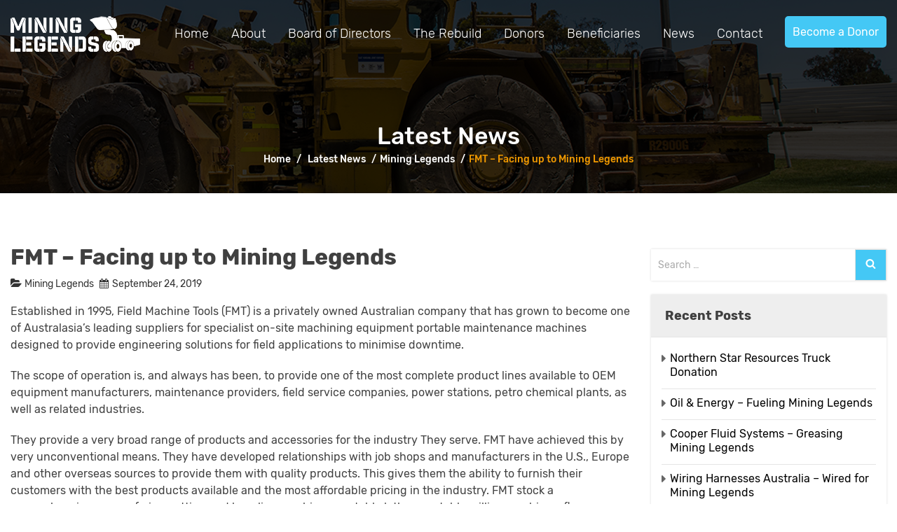

--- FILE ---
content_type: text/css
request_url: https://www.mininglegends.com/core/wp-content/themes/mining-legend/style.css?ver=5.2
body_size: 205
content:
/*
Theme Name: Mining legends
Theme URI: https://wordpress.org/themes/twentyseventeen/
Author: the Webential team
Author URI: http://www.webential.com.au/
Description: The Mining Legends Project is an innovative, private mining sector driven initiative that will provide significant proceeds to several critical organisations and charities throughout the Goldfields and surrounding Mining regions.
Version: 2.2
License: GNU General Public License v2 or later
License URI: http://www.gnu.org/licenses/gpl-2.0.html
Text Domain: twentyseventeen
Tags: one-column, two-columns, right-sidebar, flexible-header, accessibility-ready, custom-colors, custom-header, custom-menu, custom-logo, editor-style, featured-images, footer-widgets, post-formats, rtl-language-support, sticky-post, theme-options, threaded-comments, translation-ready

This theme, like WordPress, is licensed under the GPL.
Use it to make something cool, have fun, and share what you've learned with others.
*/

--- FILE ---
content_type: text/css
request_url: https://www.mininglegends.com/core/wp-content/themes/mining-legend/css/bootstrap.css
body_size: 3397
content:
/*!
 * Bootstrap v3.3.7 (http://getbootstrap.com)
 * Copyright 2011-2017 Twitter, Inc.
 * Licensed under MIT (https://github.com/twbs/bootstrap/blob/master/LICENSE)
 */

/*!
 * Generated using the Bootstrap Customizer (http://getbootstrap.com/customize/?id=f3cd4fbdbce5ae5d33dbd43fa0a8945a)
 * Config saved to config.json and https://gist.github.com/f3cd4fbdbce5ae5d33dbd43fa0a8945a
 */
/*!
 * Bootstrap v3.3.7 (http://getbootstrap.com)
 * Copyright 2011-2016 Twitter, Inc.
 * Licensed under MIT (https://github.com/twbs/bootstrap/blob/master/LICENSE)
 */
/*! normalize.css v3.0.3 | MIT License | github.com/necolas/normalize.css */
html {
  font-family: sans-serif;
  -ms-text-size-adjust: 100%;
  -webkit-text-size-adjust: 100%;
}
body {
  margin: 0;
}
article,
aside,
details,
figcaption,
figure,
footer,
header,
hgroup,
main,
menu,
nav,
section,
summary {
  display: block;
}
audio,
canvas,
progress,
video {
  display: inline-block;
  vertical-align: baseline;
}
audio:not([controls]) {
  display: none;
  height: 0;
}
[hidden],
template {
  display: none;
}
a {
  background-color: transparent;
}
a:active,
a:hover {
  outline: 0;
}
abbr[title] {
  border-bottom: 1px dotted;
}
b,
strong {
  font-weight: bold;
}
dfn {
  font-style: italic;
}
h1 {
  font-size: 2em;
  margin: 0.67em 0;
}
mark {
  background: #ff0;
  color: #000;
}
small {
  font-size: 80%;
}
sub,
sup {
  font-size: 75%;
  line-height: 0;
  position: relative;
  vertical-align: baseline;
}
sup {
  top: -0.5em;
}
sub {
  bottom: -0.25em;
}
img {
  border: 0;
}
svg:not(:root) {
  overflow: hidden;
}
figure {
  margin: 1em 40px;
}
hr {
  -webkit-box-sizing: content-box;
     -moz-box-sizing: content-box;
          box-sizing: content-box;
  height: 0;
}
pre {
  overflow: auto;
}
code,
kbd,
pre,
samp {
  font-family: monospace, monospace;
  font-size: 1em;
}
button,
input,
optgroup,
select,
textarea {
  color: inherit;
  font: inherit;
  margin: 0;
}
button {
  overflow: visible;
}
button,
select {
  text-transform: none;
}
button,
html input[type="button"],
input[type="reset"],
input[type="submit"] {
  -webkit-appearance: button;
  cursor: pointer;
}
button[disabled],
html input[disabled] {
  cursor: default;
}
button::-moz-focus-inner,
input::-moz-focus-inner {
  border: 0;
  padding: 0;
}
input {
  line-height: normal;
}
input[type="checkbox"],
input[type="radio"] {
  -webkit-box-sizing: border-box;
     -moz-box-sizing: border-box;
          box-sizing: border-box;
  padding: 0;
}
input[type="number"]::-webkit-inner-spin-button,
input[type="number"]::-webkit-outer-spin-button {
  height: auto;
}
input[type="search"] {
  -webkit-appearance: textfield;
  -webkit-box-sizing: content-box;
     -moz-box-sizing: content-box;
          box-sizing: content-box;
}
input[type="search"]::-webkit-search-cancel-button,
input[type="search"]::-webkit-search-decoration {
  -webkit-appearance: none;
}
fieldset {
  border: 1px solid #c0c0c0;
  margin: 0 2px;
  padding: 0.35em 0.625em 0.75em;
}
legend {
  border: 0;
  padding: 0;
}
textarea {
  overflow: auto;
}
optgroup {
  font-weight: bold;
}
table {
  border-collapse: collapse;
  border-spacing: 0;
}
td,
th {
  padding: 0;
}
/*! Source: https://github.com/h5bp/html5-boilerplate/blob/master/src/css/main.css */
@media print {
  *,
  *:before,
  *:after {
    background: transparent !important;
    color: #000 !important;
    -webkit-box-shadow: none !important;
            box-shadow: none !important;
    text-shadow: none !important;
  }
  a,
  a:visited {
    text-decoration: underline;
  }
  a[href]:after {
    content: " (" attr(href) ")";
  }
  abbr[title]:after {
    content: " (" attr(title) ")";
  }
  a[href^="#"]:after,
  a[href^="javascript:"]:after {
    content: "";
  }
  pre,
  blockquote {
    border: 1px solid #999;
    page-break-inside: avoid;
  }
  thead {
    display: table-header-group;
  }
  tr,
  img {
    page-break-inside: avoid;
  }
  img {
    max-width: 100% !important;
  }
  p,
  h2,
  h3 {
    orphans: 3;
    widows: 3;
  }
  h2,
  h3 {
    page-break-after: avoid;
  }
  .navbar {
    display: none;
  }
  .btn > .caret,
  .dropup > .btn > .caret {
    border-top-color: #000 !important;
  }
  .label {
    border: 1px solid #000;
  }
  .table {
    border-collapse: collapse !important;
  }
  .table td,
  .table th {
    background-color: #fff !important;
  }
  .table-bordered th,
  .table-bordered td {
    border: 1px solid #ddd !important;
  }
}
* {
  -webkit-box-sizing: border-box;
  -moz-box-sizing: border-box;
  box-sizing: border-box;
}
*:before,
*:after {
  -webkit-box-sizing: border-box;
  -moz-box-sizing: border-box;
  box-sizing: border-box;
}
html {
  font-size: 10px;
  -webkit-tap-highlight-color: rgba(0, 0, 0, 0);
}
body {
  font-family: "Helvetica Neue", Helvetica, Arial, sans-serif;
  font-size: 14px;
  line-height: 1.42857143;
  color: #333333;
  background-color: #ffffff;
}
input,
button,
select,
textarea {
  font-family: inherit;
  font-size: inherit;
  line-height: inherit;
}
a {  
  text-decoration: none;
}
a:hover{
  color: #fea302;
  text-decoration: underline;
   outline: none;
}
a:focus {
  outline: none;
  outline-offset: -2px;
}
figure {
  margin: 0;
}
img {
  vertical-align: middle;
}
.img-responsive {
  display: block;
  max-width: 100%;
  height: auto;
}
.img-rounded {
  border-radius: 6px;
}
.img-thumbnail {
  padding: 4px;
  line-height: 1.42857143;
  background-color: #ffffff;
  border: 1px solid #dddddd;
  border-radius: 4px;
  -webkit-transition: all 0.2s ease-in-out;
  -o-transition: all 0.2s ease-in-out;
  transition: all 0.2s ease-in-out;
  display: inline-block;
  max-width: 100%;
  height: auto;
}
.img-circle {
  border-radius: 50%;
}
hr {
  margin-top: 20px;
  margin-bottom: 20px;
  border: 0;
  border-top: 1px solid #eeeeee;
}
.sr-only {
  position: absolute;
  width: 1px;
  height: 1px;
  margin: -1px;
  padding: 0;
  overflow: hidden;
  clip: rect(0, 0, 0, 0);
  border: 0;
}
.sr-only-focusable:active,
.sr-only-focusable:focus {
  position: static;
  width: auto;
  height: auto;
  margin: 0;
  overflow: visible;
  clip: auto;
  outline:none;
}
[role="button"] {
  cursor: pointer;
}
.container {
  margin-right: auto;
  margin-left: auto;
  padding-left: 15px;
  padding-right: 15px;
}
@media (min-width: 768px) {
  .container {
    max-width: 100%;
  }
}
@media (min-width: 992px) {
  .container {
    max-width: 100%;
  }
}
@media (min-width: 1200px) {
  .container {
    max-width: 1366px;
    width: 100%;
  }
}
.container-fluid {
  margin-right: auto;
  margin-left: auto;
  padding-left: 15px;
  padding-right: 15px;
}
.row {
  margin-left: -15px;
  margin-right: -15px;
}
.col-xs-1, .col-sm-1, .col-md-1, .col-lg-1, .col-xs-2, .col-sm-2, .col-md-2, .col-lg-2, .col-xs-3, .col-sm-3, .col-md-3, .col-lg-3, .col-xs-4, .col-sm-4, .col-md-4, .col-lg-4, .col-xs-5, .col-sm-5, .col-md-5, .col-lg-5, .col-xs-6, .col-sm-6, .col-md-6, .col-lg-6, .col-xs-7, .col-sm-7, .col-md-7, .col-lg-7, .col-xs-8, .col-sm-8, .col-md-8, .col-lg-8, .col-xs-9, .col-sm-9, .col-md-9, .col-lg-9, .col-xs-10, .col-sm-10, .col-md-10, .col-lg-10, .col-xs-11, .col-sm-11, .col-md-11, .col-lg-11, .col-xs-12, .col-sm-12, .col-md-12, .col-lg-12, .col-xs-13, .col-sm-13, .col-md-13, .col-lg-13, .col-xs-14, .col-sm-14, .col-md-14, .col-lg-14 {
  position: relative;
  min-height: 1px;
  padding-left: 15px;
  padding-right: 15px;
}
.col-xs-1, .col-xs-2, .col-xs-3, .col-xs-4, .col-xs-5, .col-xs-6, .col-xs-7, .col-xs-8, .col-xs-9, .col-xs-10, .col-xs-11, .col-xs-12, .col-xs-13, .col-xs-14 {
  float: left;
}
.col-xs-14 {
  width: 100%;
}
.col-xs-13 {
  width: 92.85714286%;
}
.col-xs-12 {
  width: 85.71428571%;
}
.col-xs-11 {
  width: 78.57142857%;
}
.col-xs-10 {
  width: 71.42857143%;
}
.col-xs-9 {
  width: 64.28571429%;
}
.col-xs-8 {
  width: 57.14285714%;
}
.col-xs-7 {
  width: 50%;
}
.col-xs-6 {
  width: 42.85714286%;
}
.col-xs-5 {
  width: 35.71428571%;
}
.col-xs-4 {
  width: 28.57142857%;
}
.col-xs-3 {
  width: 21.42857143%;
}
.col-xs-2 {
  width: 14.28571429%;
}
.col-xs-1 {
  width: 7.14285714%;
}
.col-xs-pull-14 {
  right: 100%;
}
.col-xs-pull-13 {
  right: 92.85714286%;
}
.col-xs-pull-12 {
  right: 85.71428571%;
}
.col-xs-pull-11 {
  right: 78.57142857%;
}
.col-xs-pull-10 {
  right: 71.42857143%;
}
.col-xs-pull-9 {
  right: 64.28571429%;
}
.col-xs-pull-8 {
  right: 57.14285714%;
}
.col-xs-pull-7 {
  right: 50%;
}
.col-xs-pull-6 {
  right: 42.85714286%;
}
.col-xs-pull-5 {
  right: 35.71428571%;
}
.col-xs-pull-4 {
  right: 28.57142857%;
}
.col-xs-pull-3 {
  right: 21.42857143%;
}
.col-xs-pull-2 {
  right: 14.28571429%;
}
.col-xs-pull-1 {
  right: 7.14285714%;
}
.col-xs-pull-0 {
  right: auto;
}
.col-xs-push-14 {
  left: 100%;
}
.col-xs-push-13 {
  left: 92.85714286%;
}
.col-xs-push-12 {
  left: 85.71428571%;
}
.col-xs-push-11 {
  left: 78.57142857%;
}
.col-xs-push-10 {
  left: 71.42857143%;
}
.col-xs-push-9 {
  left: 64.28571429%;
}
.col-xs-push-8 {
  left: 57.14285714%;
}
.col-xs-push-7 {
  left: 50%;
}
.col-xs-push-6 {
  left: 42.85714286%;
}
.col-xs-push-5 {
  left: 35.71428571%;
}
.col-xs-push-4 {
  left: 28.57142857%;
}
.col-xs-push-3 {
  left: 21.42857143%;
}
.col-xs-push-2 {
  left: 14.28571429%;
}
.col-xs-push-1 {
  left: 7.14285714%;
}
.col-xs-push-0 {
  left: auto;
}
.col-xs-offset-14 {
  margin-left: 100%;
}
.col-xs-offset-13 {
  margin-left: 92.85714286%;
}
.col-xs-offset-12 {
  margin-left: 85.71428571%;
}
.col-xs-offset-11 {
  margin-left: 78.57142857%;
}
.col-xs-offset-10 {
  margin-left: 71.42857143%;
}
.col-xs-offset-9 {
  margin-left: 64.28571429%;
}
.col-xs-offset-8 {
  margin-left: 57.14285714%;
}
.col-xs-offset-7 {
  margin-left: 50%;
}
.col-xs-offset-6 {
  margin-left: 42.85714286%;
}
.col-xs-offset-5 {
  margin-left: 35.71428571%;
}
.col-xs-offset-4 {
  margin-left: 28.57142857%;
}
.col-xs-offset-3 {
  margin-left: 21.42857143%;
}
.col-xs-offset-2 {
  margin-left: 14.28571429%;
}
.col-xs-offset-1 {
  margin-left: 7.14285714%;
}
.col-xs-offset-0 {
  margin-left: 0%;
}
@media (min-width: 768px) {
  .col-sm-1, .col-sm-2, .col-sm-3, .col-sm-4, .col-sm-5, .col-sm-6, .col-sm-7, .col-sm-8, .col-sm-9, .col-sm-10, .col-sm-11, .col-sm-12, .col-sm-13, .col-sm-14 {
    float: left;
  }
  .col-sm-14 {
    width: 100%;
  }
  .col-sm-13 {
    width: 92.85714286%;
  }
  .col-sm-12 {
    width: 85.71428571%;
  }
  .col-sm-11 {
    width: 78.57142857%;
  }
  .col-sm-10 {
    width: 71.42857143%;
  }
  .col-sm-9 {
    width: 64.28571429%;
  }
  .col-sm-8 {
    width: 57.14285714%;
  }
  .col-sm-7 {
    width: 50%;
  }
  .col-sm-6 {
    width: 42.85714286%;
  }
  .col-sm-5 {
    width: 35.71428571%;
  }
  .col-sm-4 {
    width: 28.57142857%;
  }
  .col-sm-3 {
    width: 21.42857143%;
  }
  .col-sm-2 {
    width: 14.28571429%;
  }
  .col-sm-1 {
    width: 7.14285714%;
  }
  .col-sm-pull-14 {
    right: 100%;
  }
  .col-sm-pull-13 {
    right: 92.85714286%;
  }
  .col-sm-pull-12 {
    right: 85.71428571%;
  }
  .col-sm-pull-11 {
    right: 78.57142857%;
  }
  .col-sm-pull-10 {
    right: 71.42857143%;
  }
  .col-sm-pull-9 {
    right: 64.28571429%;
  }
  .col-sm-pull-8 {
    right: 57.14285714%;
  }
  .col-sm-pull-7 {
    right: 50%;
  }
  .col-sm-pull-6 {
    right: 42.85714286%;
  }
  .col-sm-pull-5 {
    right: 35.71428571%;
  }
  .col-sm-pull-4 {
    right: 28.57142857%;
  }
  .col-sm-pull-3 {
    right: 21.42857143%;
  }
  .col-sm-pull-2 {
    right: 14.28571429%;
  }
  .col-sm-pull-1 {
    right: 7.14285714%;
  }
  .col-sm-pull-0 {
    right: auto;
  }
  .col-sm-push-14 {
    left: 100%;
  }
  .col-sm-push-13 {
    left: 92.85714286%;
  }
  .col-sm-push-12 {
    left: 85.71428571%;
  }
  .col-sm-push-11 {
    left: 78.57142857%;
  }
  .col-sm-push-10 {
    left: 71.42857143%;
  }
  .col-sm-push-9 {
    left: 64.28571429%;
  }
  .col-sm-push-8 {
    left: 57.14285714%;
  }
  .col-sm-push-7 {
    left: 50%;
  }
  .col-sm-push-6 {
    left: 42.85714286%;
  }
  .col-sm-push-5 {
    left: 35.71428571%;
  }
  .col-sm-push-4 {
    left: 28.57142857%;
  }
  .col-sm-push-3 {
    left: 21.42857143%;
  }
  .col-sm-push-2 {
    left: 14.28571429%;
  }
  .col-sm-push-1 {
    left: 7.14285714%;
  }
  .col-sm-push-0 {
    left: auto;
  }
  .col-sm-offset-14 {
    margin-left: 100%;
  }
  .col-sm-offset-13 {
    margin-left: 92.85714286%;
  }
  .col-sm-offset-12 {
    margin-left: 85.71428571%;
  }
  .col-sm-offset-11 {
    margin-left: 78.57142857%;
  }
  .col-sm-offset-10 {
    margin-left: 71.42857143%;
  }
  .col-sm-offset-9 {
    margin-left: 64.28571429%;
  }
  .col-sm-offset-8 {
    margin-left: 57.14285714%;
  }
  .col-sm-offset-7 {
    margin-left: 50%;
  }
  .col-sm-offset-6 {
    margin-left: 42.85714286%;
  }
  .col-sm-offset-5 {
    margin-left: 35.71428571%;
  }
  .col-sm-offset-4 {
    margin-left: 28.57142857%;
  }
  .col-sm-offset-3 {
    margin-left: 21.42857143%;
  }
  .col-sm-offset-2 {
    margin-left: 14.28571429%;
  }
  .col-sm-offset-1 {
    margin-left: 7.14285714%;
  }
  .col-sm-offset-0 {
    margin-left: 0%;
  }
}
@media (min-width: 992px) {
  .col-md-1, .col-md-2, .col-md-3, .col-md-4, .col-md-5, .col-md-6, .col-md-7, .col-md-8, .col-md-9, .col-md-10, .col-md-11, .col-md-12, .col-md-13, .col-md-14 {
    float: left;
  }
  .col-md-14 {
    width: 100%;
  }
  .col-md-13 {
    width: 92.85714286%;
  }
  .col-md-12 {
    width: 85.71428571%;
  }
  .col-md-11 {
    width: 78.57142857%;
  }
  .col-md-10 {
    width: 71.42857143%;
  }
  .col-md-9 {
    width: 64.28571429%;
  }
  .col-md-8 {
    width: 57.14285714%;
  }
  .col-md-7 {
    width: 50%;
  }
  .col-md-6 {
    width: 42.85714286%;
  }
  .col-md-5 {
    width: 35.71428571%;
  }
  .col-md-4 {
    width: 28.57142857%;
  }
  .col-md-3 {
    width: 21.42857143%;
  }
  .col-md-2 {
    width: 14.28571429%;
  }
  .col-md-1 {
    width: 7.14285714%;
  }
  .col-md-pull-14 {
    right: 100%;
  }
  .col-md-pull-13 {
    right: 92.85714286%;
  }
  .col-md-pull-12 {
    right: 85.71428571%;
  }
  .col-md-pull-11 {
    right: 78.57142857%;
  }
  .col-md-pull-10 {
    right: 71.42857143%;
  }
  .col-md-pull-9 {
    right: 64.28571429%;
  }
  .col-md-pull-8 {
    right: 57.14285714%;
  }
  .col-md-pull-7 {
    right: 50%;
  }
  .col-md-pull-6 {
    right: 42.85714286%;
  }
  .col-md-pull-5 {
    right: 35.71428571%;
  }
  .col-md-pull-4 {
    right: 28.57142857%;
  }
  .col-md-pull-3 {
    right: 21.42857143%;
  }
  .col-md-pull-2 {
    right: 14.28571429%;
  }
  .col-md-pull-1 {
    right: 7.14285714%;
  }
  .col-md-pull-0 {
    right: auto;
  }
  .col-md-push-14 {
    left: 100%;
  }
  .col-md-push-13 {
    left: 92.85714286%;
  }
  .col-md-push-12 {
    left: 85.71428571%;
  }
  .col-md-push-11 {
    left: 78.57142857%;
  }
  .col-md-push-10 {
    left: 71.42857143%;
  }
  .col-md-push-9 {
    left: 64.28571429%;
  }
  .col-md-push-8 {
    left: 57.14285714%;
  }
  .col-md-push-7 {
    left: 50%;
  }
  .col-md-push-6 {
    left: 42.85714286%;
  }
  .col-md-push-5 {
    left: 35.71428571%;
  }
  .col-md-push-4 {
    left: 28.57142857%;
  }
  .col-md-push-3 {
    left: 21.42857143%;
  }
  .col-md-push-2 {
    left: 14.28571429%;
  }
  .col-md-push-1 {
    left: 7.14285714%;
  }
  .col-md-push-0 {
    left: auto;
  }
  .col-md-offset-14 {
    margin-left: 100%;
  }
  .col-md-offset-13 {
    margin-left: 92.85714286%;
  }
  .col-md-offset-12 {
    margin-left: 85.71428571%;
  }
  .col-md-offset-11 {
    margin-left: 78.57142857%;
  }
  .col-md-offset-10 {
    margin-left: 71.42857143%;
  }
  .col-md-offset-9 {
    margin-left: 64.28571429%;
  }
  .col-md-offset-8 {
    margin-left: 57.14285714%;
  }
  .col-md-offset-7 {
    margin-left: 50%;
  }
  .col-md-offset-6 {
    margin-left: 42.85714286%;
  }
  .col-md-offset-5 {
    margin-left: 35.71428571%;
  }
  .col-md-offset-4 {
    margin-left: 28.57142857%;
  }
  .col-md-offset-3 {
    margin-left: 21.42857143%;
  }
  .col-md-offset-2 {
    margin-left: 14.28571429%;
  }
  .col-md-offset-1 {
    margin-left: 7.14285714%;
  }
  .col-md-offset-0 {
    margin-left: 0%;
  }
}
@media (min-width: 1200px) {
  .col-lg-1, .col-lg-2, .col-lg-3, .col-lg-4, .col-lg-5, .col-lg-6, .col-lg-7, .col-lg-8, .col-lg-9, .col-lg-10, .col-lg-11, .col-lg-12, .col-lg-13, .col-lg-14 {
    float: left;
  }
  .col-lg-14 {
    width: 100%;
  }
  .col-lg-13 {
    width: 92.85714286%;
  }
  .col-lg-12 {
    width: 85.71428571%;
  }
  .col-lg-11 {
    width: 78.57142857%;
  }
  .col-lg-10 {
    width: 71.42857143%;
  }
  .col-lg-9 {
    width: 64.28571429%;
  }
  .col-lg-8 {
    width: 57.14285714%;
  }
  .col-lg-7 {
    width: 50%;
  }
  .col-lg-6 {
    width: 42.85714286%;
  }
  .col-lg-5 {
    width: 35.71428571%;
  }
  .col-lg-4 {
    width: 28.57142857%;
  }
  .col-lg-3 {
    width: 21.42857143%;
  }
  .col-lg-2 {
    width: 14.28571429%;
  }
  .col-lg-1 {
    width: 7.14285714%;
  }
  .col-lg-pull-14 {
    right: 100%;
  }
  .col-lg-pull-13 {
    right: 92.85714286%;
  }
  .col-lg-pull-12 {
    right: 85.71428571%;
  }
  .col-lg-pull-11 {
    right: 78.57142857%;
  }
  .col-lg-pull-10 {
    right: 71.42857143%;
  }
  .col-lg-pull-9 {
    right: 64.28571429%;
  }
  .col-lg-pull-8 {
    right: 57.14285714%;
  }
  .col-lg-pull-7 {
    right: 50%;
  }
  .col-lg-pull-6 {
    right: 42.85714286%;
  }
  .col-lg-pull-5 {
    right: 35.71428571%;
  }
  .col-lg-pull-4 {
    right: 28.57142857%;
  }
  .col-lg-pull-3 {
    right: 21.42857143%;
  }
  .col-lg-pull-2 {
    right: 14.28571429%;
  }
  .col-lg-pull-1 {
    right: 7.14285714%;
  }
  .col-lg-pull-0 {
    right: auto;
  }
  .col-lg-push-14 {
    left: 100%;
  }
  .col-lg-push-13 {
    left: 92.85714286%;
  }
  .col-lg-push-12 {
    left: 85.71428571%;
  }
  .col-lg-push-11 {
    left: 78.57142857%;
  }
  .col-lg-push-10 {
    left: 71.42857143%;
  }
  .col-lg-push-9 {
    left: 64.28571429%;
  }
  .col-lg-push-8 {
    left: 57.14285714%;
  }
  .col-lg-push-7 {
    left: 50%;
  }
  .col-lg-push-6 {
    left: 42.85714286%;
  }
  .col-lg-push-5 {
    left: 35.71428571%;
  }
  .col-lg-push-4 {
    left: 28.57142857%;
  }
  .col-lg-push-3 {
    left: 21.42857143%;
  }
  .col-lg-push-2 {
    left: 14.28571429%;
  }
  .col-lg-push-1 {
    left: 7.14285714%;
  }
  .col-lg-push-0 {
    left: auto;
  }
  .col-lg-offset-14 {
    margin-left: 100%;
  }
  .col-lg-offset-13 {
    margin-left: 92.85714286%;
  }
  .col-lg-offset-12 {
    margin-left: 85.71428571%;
  }
  .col-lg-offset-11 {
    margin-left: 78.57142857%;
  }
  .col-lg-offset-10 {
    margin-left: 71.42857143%;
  }
  .col-lg-offset-9 {
    margin-left: 64.28571429%;
  }
  .col-lg-offset-8 {
    margin-left: 57.14285714%;
  }
  .col-lg-offset-7 {
    margin-left: 50%;
  }
  .col-lg-offset-6 {
    margin-left: 42.85714286%;
  }
  .col-lg-offset-5 {
    margin-left: 35.71428571%;
  }
  .col-lg-offset-4 {
    margin-left: 28.57142857%;
  }
  .col-lg-offset-3 {
    margin-left: 21.42857143%;
  }
  .col-lg-offset-2 {
    margin-left: 14.28571429%;
  }
  .col-lg-offset-1 {
    margin-left: 7.14285714%;
  }
  .col-lg-offset-0 {
    margin-left: 0%;
  }
}
.clearfix:before,
.clearfix:after,
.container:before,
.container:after,
.container-fluid:before,
.container-fluid:after,
.row:before,
.row:after {
  content: " ";
  display: table;
}
.clearfix:after,
.container:after,
.container-fluid:after,
.row:after {
  clear: both;
}
.center-block {
  display: block;
  margin-left: auto;
  margin-right: auto;
}
.pull-right {
  float: right !important;
}
.pull-left {
  float: left !important;
}
.hide {
  display: none !important;
}
.show {
  display: block !important;
}
.invisible {
  visibility: hidden;
}
.text-hide {
  font: 0/0 a;
  color: transparent;
  text-shadow: none;
  background-color: transparent;
  border: 0;
}
.hidden {
  display: none !important;
}
.affix {
  position: fixed;
}
@-ms-viewport {
  width: device-width;
}
.visible-xs,
.visible-sm,
.visible-md,
.visible-lg {
  display: none !important;
}
.visible-xs-block,
.visible-xs-inline,
.visible-xs-inline-block,
.visible-sm-block,
.visible-sm-inline,
.visible-sm-inline-block,
.visible-md-block,
.visible-md-inline,
.visible-md-inline-block,
.visible-lg-block,
.visible-lg-inline,
.visible-lg-inline-block {
  display: none !important;
}
@media (max-width: 767px) {
  .visible-xs {
    display: block !important;
  }
  table.visible-xs {
    display: table !important;
  }
  tr.visible-xs {
    display: table-row !important;
  }
  th.visible-xs,
  td.visible-xs {
    display: table-cell !important;
  }
}
@media (max-width: 767px) {
  .visible-xs-block {
    display: block !important;
  }
}
@media (max-width: 767px) {
  .visible-xs-inline {
    display: inline !important;
  }
}
@media (max-width: 767px) {
  .visible-xs-inline-block {
    display: inline-block !important;
  }
}
@media (min-width: 768px) and (max-width: 991px) {
  .visible-sm {
    display: block !important;
  }
  table.visible-sm {
    display: table !important;
  }
  tr.visible-sm {
    display: table-row !important;
  }
  th.visible-sm,
  td.visible-sm {
    display: table-cell !important;
  }
}
@media (min-width: 768px) and (max-width: 991px) {
  .visible-sm-block {
    display: block !important;
  }
}
@media (min-width: 768px) and (max-width: 991px) {
  .visible-sm-inline {
    display: inline !important;
  }
}
@media (min-width: 768px) and (max-width: 991px) {
  .visible-sm-inline-block {
    display: inline-block !important;
  }
}
@media (min-width: 992px) and (max-width: 1199px) {
  .visible-md {
    display: block !important;
  }
  table.visible-md {
    display: table !important;
  }
  tr.visible-md {
    display: table-row !important;
  }
  th.visible-md,
  td.visible-md {
    display: table-cell !important;
  }
}
@media (min-width: 992px) and (max-width: 1199px) {
  .visible-md-block {
    display: block !important;
  }
}
@media (min-width: 992px) and (max-width: 1199px) {
  .visible-md-inline {
    display: inline !important;
  }
}
@media (min-width: 992px) and (max-width: 1199px) {
  .visible-md-inline-block {
    display: inline-block !important;
  }
}
@media (min-width: 1200px) {
  .visible-lg {
    display: block !important;
  }
  table.visible-lg {
    display: table !important;
  }
  tr.visible-lg {
    display: table-row !important;
  }
  th.visible-lg,
  td.visible-lg {
    display: table-cell !important;
  }
}
@media (min-width: 1200px) {
  .visible-lg-block {
    display: block !important;
  }
}
@media (min-width: 1200px) {
  .visible-lg-inline {
    display: inline !important;
  }
}
@media (min-width: 1200px) {
  .visible-lg-inline-block {
    display: inline-block !important;
  }
}
@media (max-width: 767px) {
  .hidden-xs {
    display: none !important;
  }
}
@media (min-width: 768px) and (max-width: 991px) {
  .hidden-sm {
    display: none !important;
  }
}
@media (min-width: 992px) and (max-width: 1199px) {
  .hidden-md {
    display: none !important;
  }
}
@media (min-width: 1200px) {
  .hidden-lg {
    display: none !important;
  }
}
.visible-print {
  display: none !important;
}
@media print {
  .visible-print {
    display: block !important;
  }
  table.visible-print {
    display: table !important;
  }
  tr.visible-print {
    display: table-row !important;
  }
  th.visible-print,
  td.visible-print {
    display: table-cell !important;
  }
}
.visible-print-block {
  display: none !important;
}
@media print {
  .visible-print-block {
    display: block !important;
  }
}
.visible-print-inline {
  display: none !important;
}
@media print {
  .visible-print-inline {
    display: inline !important;
  }
}
.visible-print-inline-block {
  display: none !important;
}
@media print {
  .visible-print-inline-block {
    display: inline-block !important;
  }
}
@media print {
  .hidden-print {
    display: none !important;
  }
}




--- FILE ---
content_type: text/css
request_url: https://www.mininglegends.com/core/wp-content/themes/mining-legend/css/style02.css?ver=2.2
body_size: -218
content:
/* font-family: 'Rubik', sans-serif; */

--- FILE ---
content_type: text/css
request_url: https://www.mininglegends.com/core/wp-content/themes/mining-legend/css/style01.css?ver=2.2
body_size: -230
content:
/* font-family: 'Rubik', sans-serif; */

--- FILE ---
content_type: text/css
request_url: https://www.mininglegends.com/core/wp-content/themes/mining-legend/css/style.css?ver=2.2
body_size: 11266
content:
/* font-family: 'Rubik', sans-serif; */

a{color:inherit;-moz-transition: all 0.4s ease-in-out; -ms-transition: all 0.4s ease-in-out; -webkit-transition: all 0.4s ease-in-out; transition: all 0.4s ease-in-out; }
a:after,a:before{ -moz-transition: all 0.4s ease-in-out; -ms-transition: all 0.4s ease-in-out; -webkit-transition: all 0.4s ease-in-out; transition: all 0.4s ease-in-out; }
body { font-family: 'Rubik', sans-serif; font-size: 16px; line-height:24px; font-weight: 400; color: #404040; background: none; padding: 0; margin: 0; border: none;position: relative; }
*{padding:0; margin:0; border:none; box-sizing:border-box;}
html, body, div, span, applet, object, iframe, h1, h2, h3, h4, h5, h6, p, blockquote, pre, a, abbr, acronym, address, big, cite, code, del, dfn, em, img, ins, kbd, q, s, samp, small, strike, strong, sub, sup, tt, var, b, u, i, center, dl, dt, dd, ol, ul, li, fieldset, form, label, legend, table, caption, tbody, tfoot, thead, tr, th, td, article, aside, canvas, details, embed, figure, figcaption, footer, header, hgroup, menu, nav, output, ruby, section, summary, time, mark, audio, video { margin: 0; padding: 0; border: 0;   vertical-align: baseline; }
/* HTML5 display-role reset for older browsers */
article, aside, details, figcaption, figure, footer, header, hgroup, menu, nav, section { display: block; }
ol, ul { list-style: none; }
blockquote, q { quotes: none; }
blockquote:before, blockquote:after, q:before, q:after { content: ''; content: none; }
table { border-collapse: collapse; border-spacing: 0; }
:focus, :hover, a:hover, a:focus { outline: none; text-decoration: none; }
a{ text-decoration: none; }
.wrapper { width: 100%; overflow: hidden; max-width: 2000px; margin: auto; position: relative}
.trans { -moz-transition: all 0.4s ease-in-out; -ms-transition: all 0.4s ease-in-out; -webkit-transition: all 0.4s ease-in-out; transition: all 0.4s ease-in-out; }
.star { position: relative;}
.align-left { float: left;}
.align-right { float: right;}
.align-center { text-align:center;}
.clear { clear: both;}
.imgMain{position:relative; text-align:center;}
.absoImg { position: absolute; left: 0; top: 0; right: 0; bottom: 0; margin: auto;}
img { max-width: 100%; vertical-align: middle; border: none; max-height: 100%; border-radius: 0;}
textarea{resize: none;}
input, textarea{border-radius: 0; -webkit-appearance: none;}
.comSec { padding: 60px 0;}
/* svg:not(:root).svgImg{ overflow: visible }
.svgImg{ display: inline-block; font-size: inherit; height: 1em; overflow: visible; vertical-align: -.125em; font-size:22px; } */
.page-404{background-repeat: no-repeat;background-size: cover;}

/*Captcha Css Start*/
.captchaField{margin-top: 40px;position: relative;}
.captchaBox label.error {-webkit-font-smoothing:auto;right: inherit;left:15px;top: inherit;bottom: 100%}
.bg {background: url(../images/sprite-steps.png) #fff;width: 30px;height: 26px;border: 1px solid #b5b5b5;float: left;border-radius: 5px;}
.bg:hover {cursor: pointer}
.captchaBox .bg span {display: inline-block;white-space: nowrap;line-height: 24px;margin: 0 0 0 39px;color: #000;font-size: 16px;font-weight: 300}
.captchaBox .bg span em {color: #ff000c;font-size: 16px; line-height: 18px; font-weight: 400;display: inline-block;vertical-align: top;margin: 0 0 0 1px;font-style: normal;}
/*Captcha Css Start*/
label.error, span.wpcf7-not-valid-tip , .captchaBox span.wpcf7-not-valid-tip{position: absolute;right: 0;top: -20px;width: auto;height: auto;margin: 0;-webkit-font-smoothing:auto;line-height: normal;font: 11px/11px arial;background: #fb0101;padding: 5px 5px 4px;color: #fff;}
label#email_chimp-error.error{right:inherit; left: 20px;z-index: 2;}
label.error:after, span.wpcf7-not-valid-tip:after {border-color: #fb0101 transparent transparent;-moz-border-image: none;    -o-border-image: none;border-image: none;border-right: 6px solid transparent;border-style: solid;border-width: 6px;content: " ";height: 0;left: 20px;margin-left: -10px;position: absolute;top: 100%;width: 0;}
.wpcf7-validation-errors{display: none !important;}
div.wpcf7-response-output{float: left; width: 100%; margin: 0;}
div.wpcf7 .ajax-loader{float: left;}

.wpcf7-form-control-wrap{display: block;}
.captchaBox span.wpcf7-not-valid-tip{left:0;right: inherit;}
.star {position: relative;display:block;}
.star:after {content: "*";color: #FF0000;position: absolute;right: 8px;top: 2px;}

.inputField::-webkit-input-placeholder {color:#000000}
.inputField:-moz-placeholder {color:#000000;opacity:1;}
.inputField::-moz-placeholder {color:#000000;opacity:1;}
.inputField:-ms-input-placeholder {color:#000000;}

.inputField:focus::-webkit-input-placeholder {color:#000}
.inputField:focus:-moz-placeholder {color:#000;opacity:1;}
.inputField:focus::-moz-placeholder {color:#000;opacity:1;}
.inputField:focus:-ms-input-placeholder {color:#000;}

::-moz-selection { background: #fea3023b; }
::selection { background: #fea3023b; }

.commonSecPadding{padding-top: 80px; padding-bottom: 80px;}
.commonSecTopPadding{padding: 80px 0 0 0;}
.commonSecBottomPadding{padding: 0 0 80px 0;}
.graySecBg{background:#ecf0f1;}

/*Cms Css Start*/
.cmsPage, .cmsPage p {font: 400 14px/22px 'Rubik', sans-serif;color: #404040;}
.cmsPage img{width:auto; height:auto;}
/*.cmsPage ul>li{position: relative;}
.cmsPage ul>li:before{ content: '';background: url(../images/checkmark.svg) no-repeat;width: 17px;height: 14px;position: absolute;top: 2px;left: 0;}*/
.cmsPage p {margin-bottom: 20px; text-align: left;}
.cmsPage p:last-child {margin-bottom: 0}
.cmsPage h1,.cmsPage h2,.cmsPage h3,.cmsPage h4,.cmsPage h5,.cmsPage h6,.cmsPage ul {display:block; margin-bottom: 5px; color: #404040}
.cmsPage h1 {font-weight:600; font-size:26px; line-height:1.3;}
.cmsPage h2 {font-weight:600; font-size:24px; line-height:1.3; }
.cmsPage h3 {font:600 22px/1.3 'Rubik', sans-serif;}
.cmsPage h4 {font-weight:600; font-size:20px; line-height:1.3;}
.cmsPage h5 {font-weight:600; font-size:18px; line-height:1.3;}
.cmsPage h6 {font-weight:600; font-size:16px; line-height:1.3;}
.cmsPage .underline,.underline {text-decoration: underline}
.bold,.cmsPage .bold {font-weight: 700}
.cmsPage .italic,.cmsPage em,.italic {font-style: italic}
.cmsPage a,.cmsPage ol li,.cmsPage ul li {font: 400 15px/24px 'Rubik', sans-serif;}
.cmsPage a {color: #fea302;    text-decoration: underline;-moz-transition: all 0.4s ease-in-out;-ms-transition: all 0.4s ease-in-out;-webkit-transition: all 0.4s ease-in-out;transition: all 0.4s ease-in-out;}
.cmsPage .bold a{font-weight: 700;}
/*.cmsPage ul:after{content: ""; display: table; clear: both;}*/
.cmsPage ul{margin-bottom: 23px;}
.cmsPage ul li {position: relative;margin-bottom: 10px;display: block;padding-left: 26px}
.cmsPage ul>li:before {content: "";display: inline-block;background: url('../images/cmsDone.svg');height: 16px;width: 16px;position: absolute;top: 4px;bottom: 0;left: 0;}
.cmsPage ol li>span,.cmsPage ul li>span {padding-left: 13px;padding-right: 10px; display: table-cell;padding-bottom: 10px}
.cmsPage ol {margin-bottom: 15px;counter-reset: list}
.cmsPage ol li {position: relative;color: #333;margin-bottom: 5px}
.cmsPage ol li:before {content: counter(list) '.';counter-increment: list;color: #333;display: table-cell;vertical-align: top;margin: 0 5px 0 0;float: left}
.cmsPage ol:last-child,.cmsPage ul:last-child {margin-bottom: 0}
.cmsPage ol, .cmsPage ul{margin-left: 15px;}
.cmsPage ul:after, .cmsPage ol:after {content: "";display: table; clear: both;}
.alignleft {text-align: left}
.alignright {text-align: right}
.aligncenter {text-align: center}
img.alignleft {float: left;margin-right: 20px;margin-bottom: 20px}
img.alignright {float: right;margin-left: 20px;margin-bottom: 20px}
img.aligncenter {display: block;margin: 0 auto 20px}
.cmsPage a.cmsButton{ font-size: 14px;line-height: 35px;font-weight: 600;padding: 8px 20px;background: #818285;border: 2px solid #818285;border-radius: 50px;color: #fff;text-transform: uppercase;-moz-transition: all 0.4s ease-in-out;-ms-transition: all 0.4s ease-in-out;-webkit-transition: all 0.4s ease-in-out;transition: all 0.4s ease-in-out;}
.cmsPage h2 .bold{display: block;} 
.cmsPage p:empty,.cmsPage p:blank{margin: 0;}
/*CMS style end*/
.bodyFixed{position: fixed; overflow: hidden;}
/*Header Css Start*/
.header{background: transparent;padding: 23px 0; -moz-transition: all 0.4s ease-in-out; -ms-transition: all 0.4s ease-in-out; -webkit-transition: all 0.4s ease-in-out; transition: all 0.4s ease-in-out; }
.header-fix{position: fixed; left: 0; right: 0; top: 0;z-index: 999;}
.logo{float: left;}
.logoImg{ -moz-transition: all 0.4s ease-in-out; -ms-transition: all 0.4s ease-in-out; -webkit-transition: all 0.4s ease-in-out; transition: all 0.4s ease-in-out; }
.menuDiv{float: right;padding: 3px 0;}
.menuUl{float: left;}
.menuUl li{float: left;padding: 0 16px;}
.menuUl li a{font-size: 18px; line-height: 24px;font-weight: 300;line-height:45px;color:#ffffff;position: relative;}
.menuUl li a:after{content: '';width: 0px; height: 2px;background:#fea302;position: absolute;right: 0;bottom: -7px;}
.menuUl li.current-menu-item a{color: #fea302;}
.menuUl li.current-menu-item a:after{width: 23px;}

.menuUl li.current-menu-item.hasSectionLink a{color: #ffffff;}
.menuUl li.current-menu-item.hasSectionLink a:after{width: 0px;}

.dontate-link{float: right; padding: 0 0 0 16px;}
.dontate-link a{background: #44c8f5;color: #fff;font-weight: 400; line-height: 45px; width: 145px; display: block; text-align: center; border-radius: 5px; padding: 0 10px;}

.header.header-scroll{background: #fff;padding: 15px 0;box-shadow: 0 2px 9px rgba(0,0,0,0.09);}
.colorlogo{display: none;}
.header-scroll .colorlogo{display: inline-block;}
.header-scroll .whitelogo{display: none;}
.header-scroll .menuUl li a{color:#313131;}
.header-scroll .menuUl li.current-menu-item a{color: #fea302;}
.header-scroll .menuUl li.current-menu-item.hasSectionLink a{color: #313131;}
.header-scroll .menuUl li.dontate-link a{color: #fff;}

/*.header.header-inner{background: #fff; display: inline-block; width: 100%; box-shadow: 0 2px 9px rgba(0,0,0,0.09);}*/
/*.header.header-scroll.header-inner{position: fixed;}*/
/*.header-inner.colorlogo{display: inline-block;}*/
/*.header-inner .colorlogo{display: inline-block;}*/
/*.header-inner .whitelogo{display: none;}
.header-inner .menuUl li a{color:#313131;}
.header-inner .menuUl li.current-menu-item a{color: #fea302;}
.header-inner .menuUl li.dontate-link a{color: #fff;}*/

.menuIcon {display: none;}


.home .midContent.commonSecPadding{padding: 0;}
.home .midContent{margin-top: 0 !important;}
/*Header Css End*/

/*Homepage Top Slider Css Start*/
.topSliderSec{position: relative;overflow: hidden;height: 810px;}
.homeSlider .slides{overflow: hidden; position: relative;}
.homeSlider .slides:after{content: ''; background: rgba(0,0,0,0.65); position: absolute; left: 0; right: 0; top: 0; bottom: 0; margin: auto;}
.homeSlider .slides img {max-width: inherit; max-height: inherit; position: relative; left: 50%; -moz-transform: translateX(-50%); -ms-transform: translateX(-50%); -webkit-transform: translateX(-50%); transform: translateX(-50%);}


.homeSlider .slick-arrow {display:inline-block;vertical-align:middle;width:30px;height:30px;background-color:transparent;position:absolute;top:50%;left:0;margin:auto;font-size: 0;z-index: 1; -webkit-transform:translateY(-50%);-moz-transform:translateY(-50%);-o-transform:translateY(-50%);transform:translateY(-50%);-moz-transition: all 0.4s ease-in-out; -ms-transition: all 0.4s ease-in-out; -webkit-transition: all 0.4s ease-in-out; transition: all 0.4s ease-in-out; bottom: unset;}
.homeSlider .slick-arrow.slick-next{right: 0; left:inherit;margin-right: 68px;}
.homeSlider .slick-arrow.slick-prev{margin-left: 68px;}
.homeSlider .slick-arrow:after {position: absolute;right: 0;top: 0;bottom: 0;left: 0;margin: auto;content: '';background: url(../images/angle-arrow.svg) no-repeat;width: 18px; height: 18px; background-size: contain;}
.homeSlider .slick-prev:after {-ms-transform: rotate(180deg);-moz-transform: rotate(180deg);-webkit-transform: rotate(180deg);transform: rotate(180deg);}


/*.slick-slider [aria-label] {position: relative;}*/
.slick-slider [aria-label]:before {content: attr(aria-label); position: absolute; bottom: 100%; left: 10px; z-index: 5000; pointer-events: none; padding:4px 6px; line-height: 1em; white-space: nowrap; text-decoration: none; text-indent: 0; overflow: visible; font-weight: normal; color: #000; font-size: 11px; background: #fff; opacity: 0;visibility: hidden;-moz-transition: all 0.4s ease-in-out; -ms-transition: all 0.4s ease-in-out; -webkit-transition: all 0.4s ease-in-out; transition: all 0.4s ease-in-out;}

.yellowColor{color:#fea302;}
.slidContentInner{position: absolute;top:50%; z-index: 2;-webkit-transform:translateY(-50%);-moz-transform:translateY(-50%);-o-transform:translateY(-50%);transform:translateY(-50%);}
.sliderTxt{display:inline-block;vertical-align:middle;width:100%;max-width:1366px;padding:0 15px;text-align:left;color:#fff;}
.sliderTxt > *{overflow:hidden}
.sliderTxt .spanTxt{display:inline-block;/*transform:translateY(100%);*/transition: all .4s ease-in-out;}

.text1 .spanTxt{font-size: 45px; line-height: 55px; font-weight: 500; text-shadow: 4px 3px 2px rgba(4, 5, 5, 0.16); display: inline-block; max-width: 500px;}
.text2 .spanTxt{font-size:22px;line-height:28px;text-shadow: 8px 6px 6px rgba(4, 5, 5, 0.18);margin:8px 0 0;display:inline-block;}
.text3 .spanTxt{display:inline-block;margin-top: 15px;}

/*.slick-current .sliderTxt .spanTxt{transform:translateY(0);transition-delay:2s;}
.slick-current .sliderTxt .text2 .spanTxt{transition-delay:2.2s}
.slick-current .sliderTxt .text3 .spanTxt{transition-delay:2.4s}*/
.sliderTxt{position: relative; padding-bottom: 50px; }
.btn {background-color: #fff; color: #313131; border-radius: 30px; line-height: 45px; font-size: 16px; display: inline-block; text-align: center; padding: 0 20px; position: relative; overflow: hidden; z-index: 1; min-width: 156px; text-transform: uppercase; font-weight: 500;}
.btn:before {content: ''; position: absolute; left: -100%; top: 0; bottom: 0; width: 100%; height: 100%; background: #fea302; border-radius: 30px; z-index: -1; transition: 0.4s ease-in-out all; -webkit-transition: 0.4s ease-in-out all; -moz-transition: 0.4s ease-in-out all; -ms-transition: 0.4s ease-in-out all;}
.customDots{position: absolute;z-index: 2;width: 1366px; bottom: 135px; margin: auto; left: 0; right: 0;text-align: right;}
.customDots .slick-dots{display: inline-block !important; left: unset; right: 15px;}
.customDots .slick-dots li{width: 20px; height: 20px;text-align: center;cursor: pointer; display: block; margin-right: 0;}
.customDots .slick-dots li a{font-size: 0; width: 9px; height: 9px; background: #fff;border-radius: 50%;display: inline-block;position: relative;}
.customDots .slick-dots li a:before{    content: ''; background: #fff; width: 30px; height: 2px; position: absolute; right: 26px; top: 0; margin: auto; bottom: 0; opacity: 0; visibility: hidden;}
.customDots .slick-dots li ~ li{margin-top: 5px;}
.customDots .slick-dots li.slick-active a{font-size: 15px; font-weight: 500;color:#fff;background: transparent;width:20px;height: 20px;}
.customDots .slick-dots li.slick-active a:before{ right: 32px; opacity: 1; visibility: visible;}
/*Homepage Top Slider Css End*/
.midContent{position: relative;}

/*Countdown Timer Css Start*/
.countDownTimerDiv {background: rgba(0,0,0,0.55); height: 100px; position: absolute; width: 100%; left: 0; right: 0; bottom: 0;z-index: 2;padding: 20px 0;}
.countDownTxt{color:#fff;font-size:40px; line-height: 45px;text-transform: uppercase;font-weight: 500;padding-top: 8px;}
.clockdiv{display: block;text-align: right;}
.clockdiv li{display: inline-block; vertical-align: middle;min-width: 65px;text-align: center;color:#fff;position: relative;}
.clockdiv li ~ li:before {content: ":"; font-size: 48px; position: absolute; left: -56px; top: 50%; -webkit-transform:translateY(-50%);-moz-transform:translateY(-50%);-o-transform:translateY(-50%);transform:translateY(-50%);}
.clockdiv li ~ li{margin-left: 100px;}
.numberTxt{display: block;font-size:40px; line-height: 30px;}
.smalltext{display: block;font-size: 20px;line-height: 22px; font-weight: 500;    margin-top: 8px;}
/*Countdown Timer Css End*/

/*About Us Section Css Start*/
.bigTitleDiv{display: table;margin-bottom: 80px;}
.bigTitle{font-size: 55px; font-weight: 400; text-transform: uppercase; color: #404040; line-height: 1em;white-space: nowrap;display: table-cell;vertical-align: middle;}
.bigTitle:after{content:'';background:#fea302;width: 23px;height: 38px;display: inline-block;margin-left: 10px;}
.bigTitleDec{font-size: 16px; line-height: 24px;text-transform: uppercase;color:#404040;display: table-cell;vertical-align: middle;padding-left: 10px;}
.sectionIconDiv{position: relative;background-size: 100%;width: 140px;height: 140px;float:left;margin-right: 20px;margin-bottom: 15px; background-repeat: no-repeat;}
.svgLampIcon{width: 62px;height: 74px; color: #ffffff;}
.iconTitle{font-size: 22px; line-height: 28px;font-weight: 500;color:#404040;text-transform: uppercase;margin-bottom: 15px;}
.iconDesc p,.applyNowDesc{font-size: 16px; line-height:30px;font-weight: 400;color:#404040;margin-bottom: 12px;}
.iconDesc p.lightp{font-weight: 300;}
.iconDesc a{display: inline-block;}
.imageDiv{position: relative;    box-shadow: 11px 11px #fea302;}
/*About Us Section Css End*/


/*Mission Purpose Section Css Start*/
.videoDiv{box-shadow: -11px 11px #fea302;}
.videotag{position: relative;cursor: pointer;}
.videotag:after{content: ''; background: rgba(0,0,0,0.6) url('../images/play-icon.svg') no-repeat; background-size: 50px;    background-position: center;  position: absolute;left:0;right: 0;top: 0;bottom: 0;margin: auto;z-index: 2}
.videotag:before{content: ''; position: absolute; top: -1px; left: -1px; right: -1px; bottom: -1px; background-color:#fff; box-shadow: 0px 0px 6px 5px #fff; width: 60px; height: 60px; border-radius: 50%; z-index: 1; margin: auto;  -webkit-border-radius: 50%; transform: scale(1.3); -webkit-transform: scale(1.3); opacity: 0; transition: 300ms all; -webkit-transition: 300ms all;}
.videoDiv .absoImg{width: 100%;height: 100%; object-fit: cover;}
.zigzag{float: left;width: 100%;}
.zigzag ~ .zigzag{margin-top: 10px;}
.zigzag:nth-child(even) .sectionIconDiv{float: right;margin-left: 15px;margin-right: 0;}
/*Mission Purpose Section Css End*/

/*Team Section Css Start*/
.teamBoxInner{height: 100%;text-align: center;}
.teamBoxInner a{display: block;}
.teamSlider{width: 100%; float: left; padding-bottom: 50px; max-height: 563px; overflow: hidden;}
.teamSlide{float: left; width: 25%; padding:15px 15px 20px 15px; border: 1px solid transparent;}
.teamImg{max-width: 300px;overflow: hidden;margin: auto;position: relative;margin-bottom: 30px;    background-size: cover;}
.teamName{font-size: 25px;line-height: 1.3em;color:#404040;font-weight:500;text-transform: uppercase;}
.teamPostion{font-size: 18px; line-height: 24px; color: #606060; position: relative; padding-bottom: 10px;margin-bottom: 10px;}
.teamPostion:after{content: '';background:#7b7b7b;width: 73px;height: 5px;position: absolute;left: 0;right: 0;bottom: 0;margin:auto;-moz-transition: all 0.4s ease-in-out; -ms-transition: all 0.4s ease-in-out; -webkit-transition: all 0.4s ease-in-out; transition: all 0.4s ease-in-out;}
.teamDesc{font-size: 14px; line-height: 20px;color:#7b7b7b;font-weight: 300;}

.slick-arrow{display:inline-block;vertical-align:middle;width:30px;height:30px;background-color:transparent;position:absolute;bottom:-40px;right: 0;left: 0;margin: auto;font-size: 0;z-index: 1;-moz-transition: all 0.4s ease-in-out;-ms-transition: all 0.4s ease-in-out;-webkit-transition: all 0.4s ease-in-out;transition: all 0.4s ease-in-out;}
.slick-arrow.slick-next{left: 40px;}
.slick-arrow.slick-prev{right: 40px;}
.slick-arrow:after{position: absolute;right: 0;top: 0;bottom: 0;left: 0;margin: auto;content: '';background: url(../images/long-arrow.svg) no-repeat;width: 30px;height: 11px;background-size: contain;}
.slick-prev:after{-ms-transform: rotate(180deg);-moz-transform: rotate(180deg);-webkit-transform: rotate(180deg);transform: rotate(180deg);}
.slick-arrow.slick-disabled{opacity: 0.3;}
.teamSlider .slick-list{height: auto;}

.teamSlider .slick-arrow{bottom: 0;}
/*Team Section Css End*/

/*Volunter Section Css Start*/
.volunterSec{position: relative;}
.voultMain{position: relative;overflow: hidden;background:#c47d00; height: 450px;}
.voultBoxMain{position: relative;bottom: 0;left: 0;right: 0;width: 100%;height: 100%;}
.voultBox{width: calc(25% - 4px);padding-left: 15px;padding-right: 15px;position: relative;height: 100%;display: inline-block;}
.voultBoxInner{position: absolute;text-align: center; z-index: 99; width: 100%; left: 0; right: 0;} 
.teamBox .voultBoxInner{bottom: -142px;}
.donatorBox .voultBoxInner{bottom: -111px;}
.donationBox .voultBoxInner{bottom: -70px;}
.workHourBox .voultBoxInner{bottom: -118px;}

.voultIconMain{text-align: center;}
.voultIcon{width: 53px; height: 53px; border-radius: 100%; display: inline-block; text-align: center; background: #ffffff; color: #ed9914;}
.voultIcon .svgImg{width: 55%;height: auto;top: 50%;position: relative; -webkit-transform: translateY(-50%); -ms-transform: translateY(-50%); -o-transform: translateY(-50%); transform: translateY(-50%);}

.dotted-line {background: rgba(0, 0, 0, 0) url('../images/dotted-line.png') repeat-y;content: "";height: 126px;left: 50%;overflow: hidden;position: relative;width: 100%;margin-bottom: 20px;}
.voultTitle{font-size: 30px;color: #fff;line-height: 35px;}
.voultDesc {font-size: 14px;position: relative;margin-bottom: 20px;color: #fff;}
.voultDesc:before {content: "";border: 1px solid #ffffff; height: 4px; width: 65px;position: absolute;left: calc(50% - 33px);top: 24px;-webkit-border-radius: 20px;border-radius: 20px;}
.voultIcon i {width: 45px;height: 45px;line-height: 45px;background: #fff;-webkit-border-radius: 50%;border-radius: 50%;}
.bg-svg svg {width: 100%;height: 140px;}
.bg-svg {bottom: -10px;position: absolute;width: 100%;}
.fill-color {fill: #f09900;}
.fill-color1 {fill:  #de8e00;}

.becomeValunterMain{padding: 50px 0 80px; background-color: #f09900;}
.imageDivLayer{position: relative;}
.imageDivLayer:before{content: ''; background: rgba(0,0,0,0.6) no-repeat; background-size: 50px; background-position: center; position: absolute; left: 0; right: 0; top: 0; bottom: 0; margin: auto; z-index: 2;}
.imageDiv.whiteShadow{box-shadow: -11px 11px #ffffff;}
.svgIcon{width: 50px; height: 50px;}

.secTxtDiv .iconTitle, .secTxtDiv .iconDesc, .secTxtDiv .iconDesc p{color: #ffffff;}
.applyNowTxtDiv .applyNowDesc{color: #ffffff;}
.btn.transBtn{border: 2px solid #fff; color: #fff; text-transform: uppercase; font-size: 16px; line-height: 36px; width: 100%; display: inline-block; max-width: 137px; text-align: center; background-color: transparent; border-radius: 0; padding: 0; min-width: unset;}
.btn.transBtn:before{background-color: #ffffff; border-radius: 0;}

.timelineTitle{font-size: 38px; color: #ffffff; line-height: 1; margin-bottom: 70px; text-transform: uppercase; text-align: center; font-weight: 500; position: relative; padding-bottom: 10px;}
.timelineTitle:before{content: ""; position: absolute; bottom: 0; left: 0; right: 0; width: 65px; height: 4px; background-color: #ffffff; margin: 0 auto;}
.timeLineMain {color: #ffffff;text-align: center;position: relative;margin: 0 -20px 20px;}
.timeLineBox {float: left;width: calc(25% - 40px);position: relative;margin: 0 20px;background: #fff;padding: 0 0 15px;min-height: 111px;border-radius: 4px; display: block;}
.timeLineLbl {color: #000; display: block; vertical-align: middle; padding-top: 30px;}
/*.timeLineLbl .singleLineSpn{line-height: 40px;}*/
.timeLineDtl {color: #fff;padding: 10px 8px;background: #44c8f5;font-size: 14px;line-height: 1.5;margin: -20px auto 0;border-radius: 5px; max-width: 60%; display: block; position: relative;}
.timeLineMain:before {content: "";position: absolute;top: 64%;left: 50%;width: calc(100% - 40px);height: 1px;border: 1px dashed #fff;transform: translate(-50%, -50%);}
/*Volunter Section Css End*/

/*Donate section css start*/
.pkgPriceMain{margin: 0 -9px;}
.pkgPriceBox{float: left; width: calc(25% - 18px); margin: 0 9px; border: 1px solid #ecf0f1; text-align: center;}
.pkgTitle{color: #003366; padding: 7px 0; /*margin: 0 0 7px;*/ background-color: rgba(236,240,241,.6); text-transform: uppercase;}
.pkgName{font-size: 40px; line-height: 1; display: block; font-weight: 500;}
.pkgPrice{font-size: 18px; line-height: 1; font-weight: 500;}
.pckPricingDtl li{font-size: 14px; line-height: 22px; color: #7b7b7b; padding: 5px 18px;}
.pckPricingDtl li:nth-child(even){background-color: rgba(236,240,241,.6);}
.pckViewDtl{padding: 15px 0 10px 0;}
.pckViewDtl .btn.transBtn{border-color: #003366; color: #404040; font-size: 13px; border-width: 1px; font-weight: 400; max-width: 125px;}
.pckViewDtl .btn.transBtn:before{background-color: #fea302;}

.goldPck .pkgTitle{color: #ffb900;}
.goldPck .pckViewDtl .btn.transBtn{border-color: #fea302;}
/*Donate section css end*/

/*Gallery section css start*/
.galleryMain{margin: 0 -5px;}
.galleryBox{float: left; width: calc(20% - 10px); margin: 4px 5px; background-position: center center; background-size: cover; background-repeat: no-repeat; text-align: center; position: relative; cursor: pointer;}
.galleryBox:before, .galleryBox:after, .videoThumbBox:before, .videoThumbBox:after{-webkit-transition: all .4s ease-in-out; -ms-transition: all .4s ease-in-out; -o-transition: all .4s ease-in-out; transition: all .4s ease-in-out; opacity: 0; visibility: hidden;}
.galleryBox:before, .videoThumbBox:before{content: ''; background: rgba(0,0,0,0.6) no-repeat; background-size: 50px; background-position: center; position: absolute; left: 0; right: 0; top: 0; bottom: 0; margin: auto; z-index: 2;}
.galleryBox:after, .videoThumbBox:after{content: "+"; position: absolute; font-size: 30px; color: #f09900; background-color: #ffffff; border-radius: 100%; font-weight: 500; padding: 0 10px; top: 55%; left: 50%; z-index: 3; transform: translate(-50%,-50%); min-width: 51px; min-height: 51px; line-height: 49px; text-align: center;}
.videoThumbBox:after{min-width: 41px; min-height: 41px; line-height: 39px;}
.iframePopup{position: fixed; top: 0; left: 0; width: 100%; height: 100%; background-color: rgba(0,0,0,0.7); z-index: 999; text-align: center; opacity: 0; visibility: hidden; -webkit-transition: all .4s ease-in-out; -ms-transition: all .4s ease-in-out; -o-transition: all .4s ease-in-out; transition: all .4s ease-in-out;}
.iframePopup.openIframePopup{opacity: 1; visibility: visible;}
.bodyFixed{position: fixed; overflow: hidden;}
.iframeDiv{display: inline-block; position: relative; top: 50%; transform: translateY(-50%); margin: 20px;}
.iframeDiv iframe{max-width: 100%;}
.closeIcon{position: absolute; top: -15px; right: -15px; background-color: #ffffff; width: 30px; height: 30px; border-radius: 100%; text-align: center;}
.closeIcon:before,.closeIcon:after{content: ''; position: absolute; left: 50%; top: 50%; transition: .6s ease-in-out all; width: 2px; height: 60%; background: #000; -webkit-transition: all .4s ease-in-out; -ms-transition: all .4s ease-in-out; -o-transition: all .4s ease-in-out; transition: all .4s ease-in-out;}
.closeIcon:before{-webkit-transform: translate(-50%,-50%) rotate(45deg); -ms-transform: translate(-50%,-50%) rotate(45deg); -o-transform: translate(-50%,-50%) rotate(45deg); transform: translate(-50%,-50%) rotate(45deg);}
.closeIcon:after{-webkit-transform: translate(-50%,-50%) rotate(-45deg); -ms-transform: translate(-50%,-50%) rotate(-45deg); -o-transform: translate(-50%,-50%) rotate(-45deg); transform: translate(-50%,-50%) rotate(-45deg);}
.closeIcon:hover:before,.closeIcon:hover:after{background-color: red;}
/*Gallery section css end*/

/*Thankful section css start*/
.thankFulSec{text-align: center; position: relative; background-size: cover; background-repeat: no-repeat; background-position: center center;}
.thankFulSec:before{content: ""; position: absolute; top: 0; left: 0; width: 100%; height: 100%; background-color: rgba(0,0,0,0.75);}
.thankFulSec .thankInnr{z-index: 1; position: relative;}
.thankFulSec .secTitle,.thankFulSec .secDesc{color: #ffffff;}
.secTitle{font-size: 55px; line-height: 70px; font-weight: 500; margin-bottom: 25px; text-transform: uppercase;}
.secDesc{font-size: 25px; line-height: 1.2; margin-bottom: 20px;}

.progrssDiv{margin: 50px 0 70px;}
.progressRow{width: 100%; background-color: #fff; max-width: 1142px; height: 12px; position: relative; display: block; margin: 0 auto;}
.progressWidth{position: absolute; content: ""; top: 0; left: 0; height: 100%; background-color: #fea302; -webkit-transition: all .3s linear; -ms-transition: all .3s linear; -o-transition: all .3s linear; transition: all .3s linear;}

.btn.whiteBigBtn{background-color: #ffffff; color: #4b3407; font-size: 25px; line-height: 55px; max-width: 228px; width: 100%; text-transform: uppercase; border-radius: 0; cursor: pointer;}
.btn.whiteBigBtn:before{border-radius: 0;}
/*Thankful section css end*/

/*Clients section css start*/
.clientSlidr{margin: 0; padding-bottom: 50px; max-height: 415px; overflow: hidden;}
.clientSlide{display: table; margin: 5px 0; width: 100%;}
.clientImgBox,.clientTxtBox{display: inline-block; vertical-align: middle; position: relative;}
.clientImgBox{max-width: 273px;}
.clientTxtBox{padding: 25px 10px 25px 30px; color: #404040; width: calc(100% - 273px); border: 1px solid #fff6e5; margin-left: -35px; background-color: #fff;}
.clientName{font-size: 22px; line-height: 1.3; margin-bottom: 10px; text-transform: uppercase;}
.clientRev{font-size: 16px; line-height: 25px; margin-bottom: 15px;}
.clientTxtBox .btn.transBtn{color: #404040; border-color: #f09900;}
.clientTxtBox .btn.transBtn:before{background-color: #f09900;}

.slick-dots { bottom: 20px; left: 0; right: 0; text-align: center; position: absolute; margin: auto;}
.slick-dots > li {display: inline-block; margin-right: 10px;}
.slick-dots > li button {background: rgba(255,184,58,.35) none repeat scroll 0 0; border-radius: 50%; font-size: 0; margin-right: 0;width: 16px; height: 16px;}
.slick-dots > li.slick-active button {background: #ffb83a none repeat scroll 0 0;}
.clientSlidr .slick-dots{bottom: 0;}

.clientSlidr .slick-arrow.slick-prev{left: -70px; right: inherit; top: 50%; bottom: unset;}
.clientSlidr .slick-arrow.slick-next{left: inherit; right: -50px; top: 50%; bottom: unset;}
.clientSlidr .slick-arrow.slick-prev,.clientSlidr .slick-arrow.slick-next{margin-top: -15px;}
/*Clients section css end*/

/*latest news section css start*/
.latestNewsSec{background-color: #ecf0f1;}
.latestNewsMain .iconTitle,.latestNewsMain .iconDesc,.latestNewsMain .iconDesc p{color: #404040; margin-bottom: 0;}
.latestNewsMain{display: inline-block; width: 100%;}
.secIconDiv{width: 140px; height: 140px; display: inline-block; margin-right: 15px; vertical-align: middle; position: relative;}
.secIconTxtDiv{width: calc(100% - 160px); display: inline-block; vertical-align: middle;}

.latestNewsSlider{margin: 30px 0 -3px 0; max-height: 390px; overflow: hidden;}
.newsSlide{margin: 0px 3px 10px;}
.newsImgBox{position: relative; overflow: hidden;}
.newsImgBox img{-webkit-transition: all .4s ease-in-out; -ms-transition: all .4s ease-in-out; -o-transition: all .4s ease-in-out; transition: all .4s ease-in-out;}
.newsTxtBox{background-color: #ffffff; margin: -80px 0 0 35px; position: relative; z-index: 1; padding: 20px 5px 20px 15px;}
.newsTitle{color: #404040; font-size: 20px; line-height: 30px; font-weight: 500; text-transform: uppercase;	position: relative; display: block;}
.newsTitle .editIcon{float: right; width: 25px; height: 25px; margin-right: 5px; text-align: center; display: block; color: #000;}
.newsTitle .svgImg{width: 14px;}
.newsDesc{font-size: 13px; line-height: 23px; color: #7b7b7b; margin-bottom: 5px;}
.newsReadMoreLink{float: left; font-size: 14px; line-height: 20px; color: #404040; font-weight: 500;}
.newsDate{float: right; font-size: 12px; line-height: 20px; color: #404040;}
/*latest news section css end*/

/*Contact us section css start*/
.colTitle{font-size: 28px; color: #404040; line-height: 1.2; margin-bottom: 20px; text-transform: uppercase;}
.contactFormCol{float: left; width: 50%;}
.contactForm{margin: 0 -15px;}
.col3{float: left; width: 33.33%; padding: 0 15px; margin-bottom: 20px;}
.col2{float: left; width: 66.66%; padding: 0 15px; margin-bottom: 20px;}
.contactForm .col2{float: left; width: 50%; padding: 0 15px; margin-bottom: 20px;}
.col1{float: left; width: 100%; padding: 0 15px; margin-bottom: 20px;}
.formField{color: #404040; font-size: 12px; border: 1px solid #dfdfdf; height: 50px; line-height: 48px; width: 100%; padding:0 10px; border-radius: 3px; line-height: 1;}
.formField:focus {border-color: #fea302;}
textarea.formField{line-height: 20px; height: 120px; padding: 12px 10px; display: inherit;}
select.formField{cursor: pointer; white-space: nowrap; text-overflow: ellipsis; overflow: hidden; background: #fff url(../images/select-arr.png) no-repeat right 12px center; -webkit-appearance: none; -moz-appearance: none; color: #404040;}
select.formField option{color: #404040; padding: 10px 0;}
select.formField:focus{background: #fff url(../images/select-arr-orange.png) no-repeat right 12px center;}

.captchaBox{float: left; width: calc(100% - 170px); max-height: 50px;}
.submitForm{float: right; text-align: right; max-width: 155px;}
.submitForm .btn.transBtn{color: #404040; border-color: #fea302; border-radius: 4px; min-width: 153px; line-height: 46px; -webkit-transition: all .4s ease-in-out; -ms-transition: all .4s ease-in-out; -o-transition: all .4s ease-in-out; transition: all .4s ease-in-out;}
.submitForm .btn.transBtn:focus{background-color: #fea302; color: #ffffff;}
.submitForm .btn.transBtn:before{background-color: #fea302;}

.becomDonorFormMain .submitCol{margin-top: 25px;}

::-webkit-input-placeholder {color: #aaaaaa;}
::-moz-placeholder {color: #aaaaaa;}
:-ms-input-placeholder {color: #aaaaaa;}
:-moz-placeholder {color: #aaaaaa;}

.conInfoDetail{font-size: 16px; line-height: 28px; color: #404040; text-transform: uppercase; margin-bottom: 15px;}
.emailLink{margin-bottom: 15px;}
.contactNo{pointer-events: none;}
.emailLink, .contactNo{font-weight: 500; font-size: 16px; line-height: 28px; display: inline-block;}
.emailLink .svgImg, .contactNo .svgImg{margin-right: 15px; width: 25px;}
.contactDivMain{margin-bottom: 60px;}
.googleMapDiv{max-height: 440px; overflow: hidden;}
/*Contact us section css end*/

/*Footer section css start*/
.footer{background-color: #f09900; color: #ffffff; padding: 14px 0; text-align: center;}
.footerLinks{margin-bottom: 15px;}
.footerLinks li{display: inline-block; position: relative;}
.footerLinks li.current-menu-item a{color: #404040;}
.footerLinks li.current-menu-item.hasSectionLink a{color: #ffffff;}
.footerLinks li:after{position: absolute; content: ""; right: -2px; height: 100%; top: 0; width: 1px; background-color: #ffffff; }
.footerLinks li:last-child:after{display: none;}
.footerLinks a{display: block; padding: 0 18px; text-transform: uppercase; font-size: 12px; font-weight: 400; line-height: 1;}
.copyRightDiv {color: #404040;font-size: 12px;line-height: 1; font-weight: 400;}
.copyRightDiv a{color: #ffffff;}
.copyRightDiv img{vertical-align: baseline;}

.scrollTop {position: fixed;right: 10px;bottom: 40px;width: 40px;height: 40px;z-index: 99;background-color: #fea302;text-align: center;vertical-align: middle;border-radius: 50%;border: 2px solid #fff;opacity: 0;visibility: hidden}
.scrollTop span {border: solid #fff;border-width: 0 2px 2px 0;display: inline-block;padding: 6px;-webkit-transform: rotate(-135deg);transform: rotate(-135deg);margin-top: 13px}
.scrollTop:after {content: "";width: 2px;height: 14px;position: absolute;left: 0;right: 0;margin: auto;background: #fff;margin-top: 13px}
.scrollTop.visibleSCroll {opacity: 1;visibility: visible;z-index: 9999;}
.overlay {display: none;background: rgba(0,0,0,.7);z-index: 9;height: 100%;width: 100%;position: absolute;top: 0;left: 0;cursor: pointer;}

.footTitle{padding: 8px 15px;font-size: 16px;font-weight: 500;position: relative;border-bottom: 1px solid rgba(255,255,255,0.5);pointer-events: auto; text-transform: uppercase; text-align: left; margin: 0 -15px; display: none;}
.footTitle::after {content: "+";position: absolute;top: 9px;right: 15px;font-size: 30px;font-weight: 300;}
.footTitle.footTitleActive:after{content: "-";top: 9px;font-size: 35px;right: 13px;}
/*Footer section css end*/

/*~~~~~ 15 Blog Css Start ~~~~~*/
.pagination {text-align: center}
/*.innerComPadd {padding: 60px 0}*/
.innerComPadd .cmsPage{padding:0px 0}
.blogPage .cmsPage {padding: 0}
.blogPage .fullDiv {float: left;border-bottom: 1px solid #ebebeb;margin-bottom: 40px;padding-bottom: 40px;width: 100%}
.blogPage .entry-title {display: block;width: 100%;font-size: 32px;line-height: 1;font-weight: 600;padding-bottom: 0;margin-bottom: 10px}
.blogPage .entry-title a {transition: .5s ease-in-out all;-webkit-transition: .5s ease-in-out all;-moz-transition: .5s ease-in-out all;-ms-transition: .5s ease-in-out all;color: #000;font-size: 22px;line-height: 24px;display: inline-block;vertical-align: top;}
.blogPage .like-dislike {display: inline-block;float: right}
.entry-header {display: block;}
.blogPage a {border-bottom: 0}
.blogPage .entry-meta {display: inline-block}
.blogPage .entry-meta a {color: #333;font-size: 14px;line-height: 25px;transition: .5s ease-in-out all;-webkit-transition: .5s ease-in-out all;-moz-transition: .5s ease-in-out all;-ms-transition: .5s ease-in-out all}
.blogPage .likedisMain {float: right}
.blogPage .search-field {border: 0;height: 45px;position: relative;width: 100%;padding-right: 44px;padding-left: 10px;color: #333;box-sizing: border-box;line-height: 45px;font-size: 14px}
.site-main .search-field{box-shadow: 0 0 3px rgba(0, 0, 0, .15);}
.blogPage .search-submit {position: absolute;right: 0;top: 0;bottom: 0;color: #fff;background: #44c8f5;width: 45px;height: 100%;line-height: 35px;border: 1px solid #dfdfdf;transition: all .3s ease-in-out;    transition: all .3s ease;-webkit-transition: all .3s ease;-moz-transition: all .3s ease;-ms-transition: all .3s ease;}
.blogPage .ldc-ul_cont,.search-form {position: relative}
.icon-search {width: 15px;height: 15px;fill: #fff;transition: all .3s ease;-webkit-transition: all .3s ease;-moz-transition: all .3s ease;-ms-transition: all .3s ease;}
.pagination .screen-reader-text ,.screen-reader-text{display: none}
.blogPage .widget {display: inline-block;width: 100%;background: #fff;box-shadow: 0 0 3px rgba(0, 0, 0, .15);margin-bottom: 20px;padding-bottom: 10px}
.blogPage .widget ul>li:before,.post-categories li:last-child a:after,.post-tag li:last-child a:after {display: none}
.blogPage .widget.widget_search {padding-bottom: 0}
.blogPage .widget-title {float: left;width: 100%;font-size: 18px;line-height: 20px;font-weight: 700;padding: 20px;border-bottom: 1px solid #e5e5e5;margin-bottom: 10px;background: #eee}
.latestCon p,.search h1 {font-weight: 500}
.blogPage .widget_categories ul {float: left;width: 100%}
.blogPage .ldc-ul_cont:before {position: absolute;content: '\f087';font-size: 15px;left: 0;font-family: FontAwesome;color: #b96948;transition: .5s ease-in-out all;-webkit-transition: .5s ease-in-out all;-moz-transition: .5s ease-in-out all;-ms-transition: .5s ease-in-out all}
.blogPage .ldc-ul_cont.disLike:before {content: '\f088'}
.blogDiv {float: left}
.imgDiv {width: 40%}
img{ height: auto;width: auto;}
.content {width: 60%;padding-left: 20px}
.addthis_toolbox {margin-top: 15px}
.blogPage .addthis_toolbox.addthis_32x32_style span {background-color: transparent!important}
.blogPage .addthis_toolbox a {padding: 4px 0 0}
.addthis_toolbox svg {width: 25px!important;height: 25px!important;fill: #9e9d9d;transition: .5s ease-in-out all;-webkit-transition: .5s ease-in-out all;-moz-transition: .5s ease-in-out all;-ms-transition: .5s ease-in-out all}
.addthis_button_twitter:hover svg {fill: #1da1f2}
.addthis_button_messenger:hover svg {fill: #0084ff}
.addthis_button_tumblr:hover svg {fill: #37455c}
.addthis_button_facebook:hover svg {fill: #3b5998}
.addthis_button_google_plusone_share:hover svg {fill: #dc4e41}
.addthis_button_compact:hover svg {fill: #ff6550}
.addthis_button_linkedin:hover svg {fill: #0077b5}
.shareText {float: left;color: #333}
.blogPage .widget a {color: #000;font-size: 16px;line-height: 20px;position: relative;padding-left: 12px;display: inline-block;}
.blogPage .widget a:before{content: '';display: inline-block;border-top: 6px solid transparent;border-bottom: 6px solid transparent;border-left: 6px solid #666;border-radius: 5px;position: absolute;top: 4px;left: 0;}
.blogPage ul>li {line-height: 20px}
.post-time {padding-left: 20px}
span.alert-msg {top: -20px;font-family: 'Rubik', sans-serif;color: red}
.blogPage .post-categories,.blogPage .post-tag {float: left;margin-bottom: 0;position: relative;padding-left: 20px}
.blogPage .postDate{float: left; margin-right: 10px;}
.post-categories li,.post-tag li,.post-time {float: left;padding-right: 8px}
.post-categories li a,.post-tag li a,.post-time {position: relative}
.blogPage .blogDiv.content time::before {
	content: "\f073";
	font-family: fontawesome;
	margin-right: 5px;
}
.post-categories li a:after,.post-tag li a:after {position: absolute;right: -5px;content: ',';top: -1px;color: #999}
.blogPage .post-categories li span,.blogPage .post-tag li span {padding: 0 4px}
.blogPage .post-tag:before {position: absolute;content: ''}
.entry-content.cmsPage {padding:15px 0 0;}
.entry-content p {font-size: 16px; line-height: 24px;}
.post-categories:after,.post-tag:after {position: absolute;font-size: 15px;font-family: FontAwesome;left: 0;top:0px;color: #333}
.entry-content .innerContent p:first-child {margin-bottom: 0}
.post-categories:after {content: '\f07c';transition: .5s ease-in-out all;-webkit-transition: .5s ease-in-out all;-moz-transition: .5s ease-in-out all;-ms-transition: .5s ease-in-out all}
.post-tag:after {content: '\f02b';transition: .5s ease-in-out all;-webkit-transition: .5s ease-in-out all;-moz-transition: .5s ease-in-out all;-ms-transition: .5s ease-in-out all}
.blogDiv .shareText {font: 400 18px/26px 'Rubik', sans-serif}
.blogDiv p.link-more {margin: 5px 0}
.blogDiv p.link-more a {border-bottom: 1px solid transparent;transition: .5s ease-in-out all;-webkit-transition: .5s ease-in-out all;-moz-transition: .5s ease-in-out all;-ms-transition: .5s ease-in-out all;position: relative;font-size: 16px}
.blogDiv p.link-more a:after {content: '\f105';right: -5px;top: 0;bottom: 0;margin: auto;font-size: 15px;font-family: FontAwesome;transition: .5s ease-in-out all;-webkit-transition: .5s ease-in-out all;-moz-transition: .5s ease-in-out all;-ms-transition: .5s ease-in-out all;position: relative}
.pagination {float: left;width: 100%}
.pagination span.page-numbers.current {color: #fff;background: #44c8f5;padding: 10px 15px;border: 1px solid;box-shadow: 0 0 6px rgba(0, 0, 0, .1);margin: 0 6px}
.pagination a.page-numbers {color: #333;padding: 10px 15px;transition: .5s ease-in-out all;-webkit-transition: .5s ease-in-out all;-moz-transition: .5s ease-in-out all;-ms-transition: .5s ease-in-out all;display: inline-block;font-size: 15px;line-height: 19px;margin: 0 6px;box-shadow: 0 0 6px rgba(0, 0, 0, .1);font-weight: 600;border: 1px solid #ddd}
.lateDate,.lateTitle {font-size: 18px;line-height: 20px}
.pagination a.page-numbers svg {display: inline-block;vertical-align: middle;fill: #333;width: 16px;height: 14px;transition: .5s ease-in-out all;-webkit-transition: .5s ease-in-out all;-moz-transition: .5s ease-in-out all;-ms-transition: .5s ease-in-out all}
.nav-links {padding: 10px 0}
.mainDiv {float: left}
.blogPage .page-header .page-title {margin-bottom: 25px;font-weight: 600}
.blogPage article:last-of-type .fullDiv {border-bottom: 0;margin-bottom: 15px;padding-bottom: 0}
.search .page-header .page-title,.search .site-main p {margin-bottom: 10px}
.search .page-header .page-title{margin-bottom: 25px}
.blogPage .widget ul {float: left;width: 100%;padding: 0 15px}
.blogPage .widget ul li {margin-bottom: 3px;padding: 10px 0;}
.blogPage .widget ul li ~ li{border-top:  1px solid  #e5e5e5;}
.blogPage .fullContent {width: 100%;  padding-left: 0;}
.blogDetail .content{padding-left: 0; width: 100%;}
.entry-content.cmsPage p{line-height: 24px;}
.entry-content.cmsPage p strong{font-weight: 600;}
.breadcrumb .secTitle { font-size: 70px; color: #fff; line-height: 30px; position: relative; z-index: 9999;} 
.breadcrumbInn { display: inline-block; z-index: 9999; position: relative;}
.entry-meta time {
	margin-right: 10px;
}
.error-404 .page-title{margin-bottom: 25px;}
.error-404 .erortitle{margin-bottom: 10px;}
.blogPage .blogDiv .entry-title {margin-top: -5px;}
/* 15 Blog Css End*/

.at-below-post.addthis_tool{margin-top: 15px;}

/*Team Inner page css start*/
.teamBoxInnerPg{margin: 20px 0; padding: 0 0 40px 0; border-bottom: 1px dashed #ccc; text-align: left; float: left; width: 100%;}
.teamBoxInnerPg:last-child{margin: 20px 0 0 0; padding: 0; border-bottom: 0;}
.teamBoxInnerPg:nth-child(even) .teamImg{float: right; margin: 0 0 0 20px;}
.teamBoxInnerPg .teamImg{float: left; margin-bottom: unset; margin: 0 20px 0 0; max-width: 250px;}
.teamBoxInnerPg .teamContent{float: left; width: calc(100% - 270px); position: relative;}
.teamBoxInnerPg .teamPostion:after{right: inherit;}
.teamBoxInnerPg .teamDesc.cmsPage p{font-size: 16px; line-height: 24px; color: #7b7b7b; font-weight: 300; margin-bottom: 10px;}
.teamBoxInnerPg .teamDesc.cmsPage p:last-child{margin-bottom: 0;}
/*Team Inner page css end*/

/*-----Breadcrumb CSS Start-----*/
.breadcrumbSec {text-align: center;position: relative;display: inline-block;width: 100%;vertical-align: top;}
.breadContent {position: absolute;top: 75%;left: 0;right: 0;z-index: 2;color: #ffffff;transform: translateY(-50%);-webkit-transform: translateY(-50%);-ms-transform: translateY(-50%);-o-transform: translateY(-50%);}
.breadTitle {font-size: 34px;font-weight: 500;line-height: 1.2;margin: 0; text-transform: capitalize;}
.breadPath {display: inline-block;width: 100%;}
.breadcrumbs > ul > li {display: inline-block;position: relative;color: #ffffff;font-size: 14px;line-height: 18px;font-weight: 500;}
.breadcrumbs > ul > li .current{color: #f09900;}
.breadcrumbs > ul > li > a {color: #ffffff;transition: all 0.4s ease-in-out;-webkit-transition: all 0.4s ease-in-out;-ms-transition: all 0.4s ease-in-out;-o-transition: all 0.4s ease-in-out;}
.breadcrumbs > ul > li:not(:last-child) {margin: 0 20px 0 0;}
.breadcrumbs > ul > li:not(:last-child)::after {content: "/";/*background: url(../images/double-arrow-right-white.svg) no-repeat center center;background*/-size: cover;width: 10px;height: 10px;position: absolute;top: 0px;right: -16px;}
.breadImg > img {max-width: inherit;position: relative;left: 50%;transform: translateX(-50%);-webkit-transform: translateX(-50%);-o-transform: translateX(-50%);-ms-transform: translateX(-50%);}
.breadImg {position: relative;}
.breadImg:before{content: ""; position: absolute; top: 0; left: 0; width: 100%; height: 100%; background: rgba(0,0,0,.8); z-index: 1;}
/*-----Breadcrumb CSS End-----*/

/*client logos page*/
.logosMain {overflow: hidden;}
.clientLogos {margin: -6px;float: left;}
.clientLogoBox {position: relative;width: 25%;float: left;padding: 50px 10px;text-align: center;border: 1px solid #f1f1f1;}
.clientLogoBox:after {position: absolute;content: '';width: 40px;height: 40px;border-radius: 50%;right: -20px;bottom: -20px;border: 14px solid #fff;background: #f1f1f1;z-index: 1;}
.clientLogoBox .absoImg{max-width: 224px; max-height: 84px;}
/*.clientLogoBox:nth-of-type(4n):after{display: none;}*/
/*client logos page*/

/*Become a donor page css start*/
.becomDonorFormMain{margin: 0 -15px;}
/*Become a donor page css end*/

/*sitemap page css start*/
.siteMain li:first-child {padding-top: 10px;}
.siteMain li:last-child {border-left: 0;padding-left: 16px;}
.siteMain li ul li:last-child {padding-bottom: 0;}
.siteMain li {border-left: 1px solid #fea302;padding-left: 15px;font-size: 16px;line-height: 25px;color: #000;position: relative;padding-bottom: 10px;}
.siteMain li:before,.siteMain li:last-child:after {position: absolute;content: '';left: 0;background: #fea302;}
.siteMain {padding: 0 0 0 15px;}
.siteMain li:before {height: 1px;width: 8px;top: 12px;margin: auto 0;}
.siteMain li:last-child:after {top: 0;width: 1px;height: 12px;}
.siteMain li:first-child:after {height: auto;bottom: 12px;}
.siteMain li:first-child:before {top: 22px;}
.sitUlTitle {font-size: 20px;border-bottom: 1px solid #fea302;color: #000;font-weight: 500;display: inline-block;padding-bottom: 5px;}
.siteMain li a {color: #000;-moz-transition: all .4s ease-in-out;-ms-transition: all .4s ease-in-out;-webkit-transition: all .4s ease-in-out;transition: all .4s ease-in-out;}
/*sitemap page css end*/

/*404 and thank you page css start*/
.errorimg {padding: 0;}
.errorpage {padding: 25px 15px;} 
.errorThank {text-align: center;}
.notFound {font-size: 44px;line-height: 1.4;font-weight: 700;margin-top: 8px;color: #000000;font-weight: 700;}
.sorrytext {font-size: 19px;line-height: 1.3;max-width: 490px;color: #000000;margin: auto; font-weight: 300;}
.thank-you-sec .sorrytext {padding-top: 10px;}
.thank-you-sec{padding-top: 3%;}
/*404 and thank you page css end*/
 
/*Donate packages page css start*/
.donatePackagesPage .pkgPriceMain{margin: 0 -15px;}
.donatePackagesPage .pkgPriceBox{width: calc(100% - 30px); margin: 0 15px 30px; border-color: #44c8f5; pointer-events: none;}
.donatePackagesPage .pkgTitle{text-align: left; padding: 7px 15px; background-color: #44c8f5; color: #ffffff;}
.donatePackagesPage .goldPck .pkgTitle{background-color: #ffb900; color: #ffffff;}
.donatePackagesPage .pkgPriceBox.goldPck{border-color: #ffb900;}
.donatePackagesPage .pkgName{display: inline-block; vertical-align: middle; margin-right: 15px; padding: 5px 0;}
.donatePackagesPage .pkgPrice{font-size: 20px; display: inline-block;vertical-align: middle;}
.donatePackagesPage .pckPricingDtl{margin: 0;}
.donatePackagesPage .pckPricingDtl li{text-align: left; position: relative; padding-left: 40px; margin-bottom: 0; margin: 4px 0;}
.donatePackagesPage .pckPricingDtl li:before{top: 9px; left: 15px;}
.donatePackagesPage .pckPricingDtl li:nth-child(even){background-color: unset;}

/*Devendra babariya & Amit Modi : 18-06-2019 * : Start*/
.donator_meter{width: 100%; float: left; position: relative; margin-top:35px;     padding: 0px 5%;}
.donator_bg{width: 100%; float: left; height: 20px; background-color:#eeeeee;  position: relative; border-radius: 
10px;}
.donator_bg:before{content:"0%"; position: absolute; left: 0;  }
.donator_bg:after{content:"100%"; position:absolute; right: 0;}
.fill_color span{  position:absolute; right: 0;  }
.fill_color span, .donator_bg:after,.donator_bg:before{font-size:20px; color: #b7b7b7; font-weight: 500; top: -30px;}
.fill_color{float: left; height: 20px; background-image:url(../images/donator_meter_bg.jpg);     background-size: contain;    background-repeat: repeat-y; position: relative; border-radius:10px; }
.donator_meter_title{width: 100%; float: left; text-align: center; font-size:22px; color: #000; text-transform: uppercase; margin: 10px 0 20px 0px; font-weight: 500;}
.donatersMain{width: 100%; float: left;}
.donatersMain .row:not(:last-child){margin-bottom: 30px;}
/*.donater_box_main{width: 50%; padding:15px 0px; float: left;}*/
.donater_box{width: 100%; padding:20px;}
.donater_box_Main{background-color: #f6f6f6; border-radius: 10px; border:1px solid #d9d9d9; height: 100%;}
.company_info_donator{margin-bottom: 10px;}
.donator_company_logo{display: inline-block; vertical-align: middle; margin-right: 15px; text-align: center; width: 124px; height: 60px;   padding: 5px;
    background: #fff; position: relative; box-shadow: 0px 2px 5px 0px rgba(0, 0, 0, 0.08); margin-bottom: 10px; border: 1px solid #e1e1e1;}
    .donator_company_logo img{display: inline-block; vertical-align: middle;}
.donator_company_logo img{width: auto; position: relative; top: 50%; left: 50%; -webkit-transform: translate(-50%, -50%); -ms-transform: translate(-50%, -50%); -o-transform: translate(-50%, -50%); transform: translate(-50%, -50%); display: block;}
.donator_company_name{width: auto; display: inline-block; vertical-align: middle; font-size: 14px; color: #a7abb0; font-weight: 500;}
.donator_company_name span{font-size: 26px; line-height: 1.1; display: block; color:#f09900;}
.donator_donate_data{width: auto; float: right; font-size: 14px; font-weight: 500; color: #a7abb0; line-height: 20px;}
.donator_donate_data span{ color: #404040; }

/*.businessDescBox{margin-bottom: 20px;}*/
.company_desc{font-size: 14px; color: #404040; line-height: 22px; font-weight: 500;}

.videoDivMain{margin: 0 -5px 15px;}
.videoThumbBox{float: left; width: calc(20% - 10px); margin: 5px; position: relative; cursor: pointer; max-width: 114px;}
.videoThumbBox .iframeVideo{display: none;}


.businessLbl{padding-left: 2px;}
.donrContBox{display: inline-block; vertical-align: top; margin: 0 15px 10px 0;}

.titleLbl.LblInlineBlock{display: inline-block;}
.titleLbl{font-size: 14px; color: #a7abb0; display: block; line-height: 20px; font-weight: 500;}
.donrContSpn,.donrContSpn a{color: #404040; font-size: 16px; font-weight: 500;}

.donrBoxRow{margin-bottom: 15px; border-bottom: 1px solid rgba(0,0,0,0.17);}
.margBtn{margin-bottom: 30px;}
.donrTbl {margin-bottom: 15px;border-bottom: 1px solid rgba(0,0,0,0.17);padding-bottom: 15px;}
/*.margBtn:nth-last-child(2){margin-bottom: 0;}*/

.donorPckgsMain:last-child .donatersMain .margBtn:last-child{margin-bottom: 0;}

.boxWidthInlin65{display: inline-block; width: calc(57% - 3px); vertical-align: top;}
.boxWidthInlin35{display: inline-block; width: auto; vertical-align: top; float: right; min-width: 37%;}
.websiteBox{width: 100%;}
.tblHeading{width: 100%;}

.itemTd{width: 21%;}
.descTd{width: 42%;}
.estValTd{width: 37%;}
.donrTbl table{width: 100%;}
.donrTbl td:not(:last-child){padding-right: 25px;}
.donrTbl tbody tr:not(:last-child){border-bottom: 1px solid rgba(158,158,158,0.17);}
.donrTbl tr td{padding-top: 12px; padding-bottom: 10px;}
.donrTbl tr:first-child td{padding-top: 0px;}
.donrTbl tr:last-child td{padding-bottom: 0px;}

/*Devendra babariya & Amit Modi : 18-06-2019 * : End*/

.donrPckName.bigTitle {margin-bottom: 25px;display: block;font-size: 34px;line-height: 1; text-align: center;}
.donrPckName.bigTitle span{display: inline-block; vertical-align: middle;}
.donrPckName.bigTitle:before,.donrPckName.bigTitle:after{width: 20px;height: 24px; vertical-align: middle; position: relative; margin-top: -2px;}
.donrPckName.bigTitle:after {margin-left: 10px;}
.donrPckName.bigTitle:before {margin-right: 10px;content: '';background: #fea302;display: inline-block;}

.donorPckgsMain:not(:last-child){margin-bottom: 25px; border-bottom: 1px dashed #ccc;}
/*Donate packages page css end*/

.readMoreTxt{color: #fea302;}
.comingDiv{ font-size: 40px; font-weight: 700; line-height: 1; text-align: center; text-transform: uppercase; padding-top: 3%; color: #000;}


--- FILE ---
content_type: text/css
request_url: https://www.mininglegends.com/core/wp-content/themes/mining-legend/css/responsive.css?ver=2.2
body_size: 5437
content:
/*---------Medai Query-----------*/

/* css only for hover effect all hover effect must write in this Media query */
@media only screen and (min-width: 1200px) {
	[aria-label]:hover:before{ opacity: 1;visibility: visible;}
	.dontate-link a:hover{background-color: #fea302;}
	.footerLinks a:hover,.footerLinks li.current-menu-item.hasSectionLink a:hover, .copyRightDiv a:hover{color: #404040;}	
	.submitForm .btn.transBtn:hover{color: #ffffff; background-color: #fea302;}
	.contactNo:hover{color: #fea302;}
	.btn.whiteBigBtn:hover, .clientTxtBox .btn.transBtn:hover{color: #ffffff;}
	.clientSlide:hover .clientTxtBox{box-shadow: 0px 5px 8px 0px rgba(247, 194, 98, 0.2); /*-webkit-transform: translate3d(0,-3px,0); -ms-transform: translate3d(0,-3px,0); -o-transform: translate3d(0,-3px,0); transform: translate3d(0,-3px,0);*/}
	.pkgPriceBox:hover .pkgTitle{background-color: #fea302; color: #fff;}
	.pkgPriceBox:hover{box-shadow: 0px 5px 8px 0px rgba(247, 194, 98, 0.29); -webkit-transform: translate3d(0,-4px,0px); -ms-transform: translate3d(0,-4px,0px); -o-transform: translate3d(0,-4px,0px); transform: translate3d(0,-4px,0px);}

	.pkgPriceBox:hover,.pkgPriceBox:hover .pckViewDtl .btn.transBtn, .pckViewDtl .btn.transBtn:hover{border-color: #fea302;}
	.pckViewDtl .btn.transBtn:hover{color: #ffffff;}

	.menuUl li a:hover,.menuUl li.current-menu-item.hasSectionLink a:hover{color: #fea302;}
	.menuUl li a:hover:after,.menuUl li.current-menu-item.hasSectionLink a:hover:after{width: 23px;}
	.menuUl li.dontate-link:hover a{color:#313131;background:#fea302 ;}
	.menuUl li.dontate-link:hover a:after{display: none;}
	.btn:hover{color:#313131;}
	.btn:hover:before {left: 0;}
	.videotag:hover:before{transform: scale(1); opacity: 1; }
	.teamSlide:hover{border-color: #fea302}
	.teamSlide:hover .teamPostion:after{background:#fea302;}
	.teamSlider .slick-arrow:hover{opacity: 1;}

	.galleryBox:hover:before,.galleryBox:hover:after, .videoThumbBox:hover:before,.videoThumbBox:hover:after{opacity: 1; visibility: visible;}
	.galleryBox:hover:after,.videoThumbBox:hover:after{top: 50%;}

	.newsTitle:hover, .newsTitle .editIcon:hover, .newsReadMoreLink:hover{color: #fea302;}
	.newsSlide:hover .newsImgBox, .newsSlide:hover .newsTxtBox{box-shadow: 0px 5px 8px 0px rgba(247, 194, 98, 0.29);}
	.newsSlide:hover .newsImgBox .absoImg{-webkit-transform: scale(1.1); -ms-transform: scale(1.1); -o-transform: scale(1.1); transform: scale(1.1);}
	.newsSlide:hover .newsTxtBox {transform: translate3d(0,-5px,0);}
	.cmsPage a:hover{text-decoration: none;}

	.formField:hover {border-color: #fea302;}
	select.formField:hover{background: #fff url(../images/select-arr-orange.png) no-repeat right 12px center;}

	/*Blog Page css start*/
	.blogPage .search-submit:hover{background-color: #fea302;}	
	.blogPage .widget a:hover{color: #fea302;}
	.blogPage .widget a:hover:before{border-left-color: #fea302;}
	.blogPage .entry-title a:hover, .blogPage .entry-meta a:hover {color: #fea302;}
	/*Blog Page css end*/

	.breadcrumbs > ul > li > a:hover{color: #f09900;}

	.donrContSpn a:hover{color: #f09900;}

}

/* Custom responsive css start from here */
/* common css for below screen 1366 */
@media only screen and (max-width: 1366px) {
	.customDots{left: inherit;}
	.customDots .slick-dots{right: 15px;}
	.homeSlider .slick-arrow.slick-prev{margin-left: 0;}
	.homeSlider .slick-arrow.slick-next{margin-right: 0;}
	.workHourBox .voultBoxInner{bottom: -138px;}
	.sliderTxt{padding: 0 0 0 30px;}
}
/* common css for below screen 1365 */
@media only screen and (max-width: 1365px) {
	.countDownTxt{font-size: 36px;}

	.timelineTitle{margin-bottom: 50px;}
	.timeLineLbl{font-size: 14px; line-height: 20px;}
	.timeLineLbl .singleLineSpn{line-height: 1;}
	.timeLineDtl{max-width: 70%;}
	.timeLineBox{padding: 0 5px 10px; width: calc(25% - 20px); margin: 0 10px; min-height: 121px;} 	
	.timeLineMain{margin: 0 0 20px;}
	
}

/* common css for below screen 1199 */
@media only screen and (max-width: 1199px) {
	/*Header start*/
	.logo{max-width: 160px;}
	.menuUl li{padding: 0 6px;}
	.menuUl li a, .dontate-link a{font-size: 16px; line-height: 40px;}
	.dontate-link{padding: 0 0 0 10px;}
	/*.dontate-link a{width: 90px;}*/
	/*Header end*/	
	/*Banner start*/
	.text1 .spanTxt{font-size: 35px; line-height: 1.3; max-width: 600px;}
	.text2 .spanTxt{font-size: 20px;}
	.homeSlider .slides img{max-width: 1550px;}
	.topSliderSec{height: 654px;}
	.countDownTxt{font-size: 30px;}
	
	.clockdiv li ~ li{margin-left: 60px;}
	.clockdiv li ~ li:before{left: -36px;}	
	/*Banner end*/
	/*middle content start*/
	.bigTitle{font-size: 40px;}
	.bigTitleDiv{margin-bottom: 60px;}
	.commonSecPadding{padding-top: 60px; padding-bottom: 60px;}
	.commonSecTopPadding{padding-top: 60px;}
	.commonSecBottomPadding{padding-bottom: 60px;}

	.sectionIconDiv,.secIconDiv{width: 120px;height: 120px; margin-right: 15px;}
	.iconDesc p, .applyNowDesc{line-height: 28px;}
	.teamName{font-size: 23px;}
	.teamPostion{font-size: 16px;}
	.teamSlider .slick-list{height: auto;}
	.teamImg{max-width: 250px; margin-bottom: 20px;}

	.voultMain{height: 400px;}
	.pkgPriceBox{width: calc(50% - 18px); margin: 0 9px 18px;}
	.pkgName{font-size: 34px;}
	.pkgPrice{font-size: 16px;}
	.secTitle{font-size: 40px; line-height: 1.3; margin-bottom: 20px;}
	.secDesc{font-size: 22px; line-height: 1.3;}
	.progressRow{width: 90%;}
	.progrssDiv{margin: 40px 0 70px;}
	.btn.whiteBigBtn{font-size: 24px; line-height: 45px; max-width: 205px;}
	.submitForm .btn.transBtn{min-width: 85px;}
	.googleMapDiv{height: 350px;}	
	.googleMapDiv iframe{height: inherit;}	

	.newsTitle{font-size: 18px; line-height: 1.4;}
	.newsTxtBox{padding: 15px 5px 15px 15px}
	/*middle content end*/

	/*Footer start*/
	.footerLinks a{padding: 0 7px;}
	/*Footer end*/

	/*Blog start*/
	.page-title{font-size: 28px;}  
	.blogPage .fullDiv{padding-bottom: 20px;}
	.blogPage .blogDiv .entry-title {margin-top: -5px; font-weight: 500;}
	/*Blog end*/

	.clientLogoBox {padding: 40px 10px;}
	.breadImg > img{max-width: 1400px;}
	/*Become a doner page css start*/
	.becomDonorFormMain .submitCol{margin-top: 0;}
	.becomDonorFormMain .captchaBox{width: 100%;}
	.becomDonorFormMain .submitForm{float: left; width: 100%; text-align: left; margin-top: 10px; max-width: unset;}
	.becomDonorFormMain textarea.formField{height: 140px;}
	.becomDonorFormMain .submitForm .btn.transBtn{float: left;}

	.donater_box_Main.eqheight, .margBtn.eqheight{height: auto !important;}
	/*.margBtn:nth-last-child(2){margin-bottom: 30px;}*/
	/*Become a doner page css end*/

	/*404 and thank you page css start*/
	.thank-you-sec{padding-top: 2%;}
	/*404 and thank you page css end*/

} /*1199px css end*/

/* common css for below screen 991 */
@media only screen and (max-width: 991px) {
	/*Header start*/
	/*sidemenu css start*/	
	.menuIcon {display: inline-block;background-color: #ffffff;cursor: pointer;width: 40px;height: 40px;border-radius: 50%;line-height: 40px;text-align: center;float: right;z-index: 9999;position: relative;}
    .menuIcon span {width: 17px;position: relative;top: -4px;left: 3px;display: inline-block;-webkit-transform: translateX(-50%);-moz-transform: translateX(-50%);-ms-transform: translateX(-50%);transform: translateX(-50%);text-align: center;}
    .menuIcon span,.menuIcon span:after,.menuIcon span:before {height: 2px;background: #000;border-radius: 2px;}
    .menuIcon span:before {content: '';width: 26px;position: absolute;bottom: 7px;left: 0;}
    .menuIcon span:after {content: '';width: 26px;position: absolute;top: 7px;left: 0;}
    .menuIcon.activeMenu span {width: 0;left: -15px;top: -3px;}
    .activeMenu span:before {transform: rotate(45deg);}
    .activeMenu span:after,.activeMenu span:before {left: 2px;top: -1px;transition: .6s ease-in-out all;width: 25px;background: #000;}
    .activeMenu span:after {transform: rotate(-45deg);}    

    .menuDiv {position: fixed;padding: 90px 0px 0px;top: 0;-webkit-transition: .5s ease-in-out all;-moz-transition: .5s ease-in-out all;-ms-transition: .5s ease-in-out all;transition: .5s ease-in-out all;z-index: -1;height: 100%;width: 100%;max-width: 330px;text-align: left;opacity: 0;right: -330px;background: #fff;}
    .menuDiv.open_menu {transition: .5s ease-in-out all;-webkit-transition: .5s ease-in-out all;-moz-transition: .5s ease-in-out all;-ms-transition: .5s ease-in-out all;/*-webkit-transform: translateX(0);-moz-transform: translateX(0);-ms-transform: translateX(0);transform: translateX(0);*/visibility: visible;opacity: 1;background: #fff;top: 0;z-index: 999;right: 0;}
    .menuUl{border-top: 1px solid #e1e1e1; overflow: auto; height: 100%; width: 100%;}
    .menuUl li{padding: 0;}
    .menuUl li a,.menuUl li.current-menu-item.hasSectionLink a{color: #313131; display: block; padding: 0 15px;}
    .menuUl li{width: 100%; border-bottom: 1px solid #e1e1e1;}	
	.menuUl li a:after{display: none;}

	.fixed .overlay {display: block;}
	/*body.fixed {position: fixed;}*/
	.fixed {height: 100%;overflow: hidden;}
	/*sidemenu css end*/
	.dontate-link{padding: 0; margin-right: 10px; position: relative; z-index: 9999;}
	/*.logo{max-width: unset;}*/
	/*Header end*/

	/*Banner start*/
	.topSliderSec{height: 591px;}
	.homeSlider .slides img{max-width: 1400px;}
	.countDownTxt{font-size: 22px;}
	.clockdiv li ~ li{margin-left: 40px;}
	.clockdiv li ~ li:before{left: -27px;}
	.text1 .spanTxt{font-size: 30px; max-width: 550px;}
	.text2 .spanTxt{font-size: 18px;}
	.customDots{bottom: 95px;}
	/*Banner end*/
	/*middle content start*/
	.bigTitle,.secTitle{font-size: 36px;}
	.bigTitle{display: block; margin-bottom: 15px; padding-bottom: 12px; position: relative;}
	.bigTitle:after{position: absolute; height: 5px; bottom: 0; left: 0; margin-left: 0; width: 60px;}
	.bigTitleDec{display: block; padding-left: 0;}
	.commonSecPadding{padding-top: 40px; padding-bottom: 40px;}
	.commonSecTopPadding{padding-top: 40px;}
	.commonSecBottomPadding{padding-bottom: 40px;}
	.becomeValunterMain{padding: 40px 0;}
	.bigTitleDiv{margin-bottom: 40px;}
	.iconDesc p, .applyNowDesc{line-height: 28px;}
	.teamImg{max-width: 200px;}

	.aboutUs .iconTextDiv{margin-bottom: 30px;}
	.imageDiv {text-align: center; max-width: 467px; margin: 0 auto 20px;}
	.zigzagMain,.becomeValunterTxt{padding-top: 30px;}

	.teamSlider{padding-bottom: 30px; max-height: 445px;}

	/*.voultMain{height: 300px;}*/
	.bg-svg svg{height: 100px;}
	.dotted-line{height: 80px;}
	.voultTitle{font-size: 24px; line-height: 1.3;}
	.teamBox .voultBoxInner{bottom: -95px;}
	.donatorBox .voultBoxInner{bottom: -100px;}
	.workHourBox .voultBoxInner{bottom: -80px;}
	.secDesc{font-size: 20px;}
	.latestNewsSlider{margin: 30px 0; max-height: 366px; overflow: unset;}
	.submitForm .btn.transBtn{min-width: 115px;}
	.contactForm{margin: 0 -15px 20px;}
	.colTitle{font-size: 24px; margin-bottom: 15px;}
	.googleMapDiv{height: 300px;}	
	.googleMapDiv iframe{height: inherit;}
	.pkgName{font-size: 28px;}
	.progrssDiv{margin: 40px 0;}
	.contactDivMain{margin-bottom: 40px;}
	/*middle content end*/
	.clientLogoBox {padding: 25px 10px;width: 33.33%;}
	.clientLogoBox .absoImg {width: 75%;}

	/*Become a doner page css start*/
	.col3,.col2{padding: 0 10px;}
	.becomDonorFormMain{margin: 0 -10px;}
	/*Become a doner page css end*/
	/*404 and thank you page css start*/
	.errorimg img{max-width: 70%;}
	.thank-you-sec{padding-top: 15%;}
	.thank-you-sec .errorimg img{max-width: 90%;}
	.notFound{font-size: 40px;}
	/*404 and thank you page css end*/

	.breadImg > img{max-width: 1200px;}

	.comingDiv{padding-top: 8%;}

	.donatePackagesPage .pkgPriceMain{margin: 0;}
	.donatePackagesPage .pkgPriceBox{width: 100%; margin: 0 0 20px;}

	.timeLineDtl{max-width: 88%;}
	.timeLineBox{min-height: 131px;}	
	.timeLineLbl{padding-top: 20px;}

	.donator_company_name span{font-size: 24px;}
	.donrPckName.bigTitle{margin-bottom: 10px;}

} /*991px css end*/
 
/* common css for below screen 767 */
@media only screen and (max-width: 767px) {
    /*CMS style Start*/
    .cmsPage p{font-size: 14px;line-height: 20px;margin-bottom: 15px;}
	.cmsPage h3{font-size: 24px;line-height: 30px;margin-bottom: 10px;}	
	.cmsPage ul li{font-size: 14px;line-height: 22px;margin-bottom: 10px;}
    .cmsPage br{display: none;}
	.cmsPage h1,.cmsPage h2 {font-size: 24px;line-height: 30px;margin-bottom: 10px}
	.cmsPage ol,.cmsPage ul {margin-bottom: 25px}
	img.aligncenter,img.alignleft,img.alignright {width: 100%;max-width: 100%;height: auto;margin-right: 0;margin-left: 0;}
	img.alignright, img.alignleft{float: none;margin: 0 auto 15px;display: block;}
    /*CMS style end*/

    .commonSecPadding{padding-top: 25px; padding-bottom: 25px;}
	.commonSecTopPadding{padding-top: 25px;}
	.commonSecBottomPadding{padding-bottom: 25px;}
	.bigTitleDiv,.contactDivMain{margin-bottom: 25px;}
	.becomeValunterMain{padding: 25px 0;}
	.comingDiv{font-size: 28px; padding: 30px 0;}

    /*banner start*/
    .sliderTxt{padding: 0;}
    .homeSlider .slides img{max-width: 1040px;}
    .text1 .spanTxt{font-size: 22px;}
    .text2 .spanTxt{font-size: 16px;}
    .btn{font-size: 16px; line-height: 38px; padding: 0 15px; min-width: 125px;}
    .topSliderSec{height: 439px;}

    .customDots{width: 100%; bottom: 100px;}    
    .customDots .slick-dots{right: 50%; -webkit-transform: translateX(50%); -ms-transform: translateX(50%); -o-transform: translateX(50%); transform: translateX(50%);}
    .customDots .slick-dots li a:before{display: none;}
    .customDots .slick-dots li{display: inline-block; vertical-align: middle; margin-right: 5px;}

    .countDownTimerDiv{padding: 5px 0;}
    .countDownTxt{font-size: 20px; line-height: 30px; margin-bottom: 10px;}
    .countDownTxt,.clockdiv{padding-top: 0; text-align: center;}    
    .numberTxt{font-size: 28px; line-height: 20px;}
    .smalltext{font-size: 18px; line-height: 22px; margin-top: 5px;}
    /*banner end*/
    .googleMapDiv{height: 240px;}
    .contactForm{margin: 0 -10px 20px;}
    .captchaBox{width: calc(100% - 135px); max-height: 40px;}
    .submitForm .btn.transBtn{line-height: 40px;}
    .contactForm .col1{padding: 0 10px;}
    .galleryBox{width: calc(25% - 10px);}

    .clientTxtBox{padding: 10px 5px 10px 15px}
    .clientRev{font-size: 14px; line-height: 24px;}
    .btn.transBtn{max-width: 115px; font-size: 14px; line-height: 36px;}
    .newsDesc{line-height: 20px;}
    .bigTitle, .secTitle{font-size: 28px;}
    .bigTitleDec{font-size: 14px; line-height: 24px;}
    .iconTitle,.iconDesc p, .applyNowDesc{margin-bottom: 10px;}
    .iconDesc p, .applyNowDesc {font-size: 14px; line-height: 24px;}
    .teamSlide{padding: 0 10px 15px 10px;}
    .teamName{font-size: 20px;}
    .teamPostion{font-size: 14px; padding-bottom: 5px;}
    .teamPostion:after{height: 3px;}
    .pckPricingDtl li{line-height: 20px;}

    .customDots .slick-dots li ~ li{margin-top: 0;}
    .footer{padding: 0;}
    .footTitle{display: block;}
    .footerLinks{display: none; border-bottom: 1px solid rgba(255,255,255,0.5); text-align: left; margin: 0 -15px; padding: 10px 15px;}    
    .footerLinks li{width: calc(33.33% - 3px); text-align: left;}    
    .footerLinks li:after{display: none;}
    .footerLinks li a{padding: 0; line-height: 20px;}
    .scrollTop{bottom: 65px;}
    .copyRightDiv{padding: 12px 0; line-height: 1.3;}

    /*Blog page css start*/
	.imgDiv {width: auto; float: none;}   
	.imgDiv img { max-width: 100%; display: block; margin: auto; text-align: center;}
	.content { width: 100%; padding-left: 0px; padding-top: 15px;}	
	.blogPage .entry-title a {font-size: 18px;}
	.cmsPage, .cmsPage p { font: 400 14px/20px 'TitilliumWeb', sans-serif;}

	.cmsPage h1{font-size:30px;line-height:35px;}
	.cmsPage h2{font-size:26px;line-height:30px;}
	.cmsPage h3{font-size:22px;line-height:26px;margin-top: 20px;}
	.cmsPage h4{font-size:20px;line-height:24px;}
	.cmsPage h5{font-size:16px;line-height:21px;}
	.cmsPage h6{font-size:15px;line-height:18px;}

	.blogPage .entry-title {font-size: 22px;line-height: 26px;}
	.page-title{font-size: 24px;}
	.blogPage .fullDiv{padding-bottom: 20px; margin-bottom: 30px;}
	.widget-area{margin-top: 20px;}
	.error-404 .page-title{margin-bottom: 15px;}

	.cmsPage h2{font-size: 20px;}
	.cmsPage h3{font-size: 18px; line-height: 1.3;}
	.cmsPage h4{font-size: 16px; line-height: 1.3;}
	.cmsPage h5{font-size: 15px; line-height: 1.3;}
	.cmsPage h6{font-size: 14px; line-height: 1.3;}
	.blogPage .widget:last-child{margin-bottom: 0;}

	.blogPage .page-header .page-title{font-weight: 500;}
    /*Blog page css end*/

    /*Team Inner page css start*/
    .teamBoxInnerPg .teamImg{margin: 0 auto; width: 100%; margin: 0 auto 20px; float: none;}
    .teamBoxInnerPg:nth-child(even) .teamImg{float: none; margin: 0 auto 20px;}
    .teamBoxInnerPg .teamContent{width: 100%;}
    .teamBoxInnerPg{text-align: center;}
    .teamBoxInnerPg .teamPostion:after{right: 0;}
    .teamBoxInnerPg .teamDesc.cmsPage p{text-align: center; font-size: 14px; line-height: 20px;}
    /*Team Inner page css end*/

    /*Breadcrumb section css start*/
	.breadPath {display: none;}
	.breadTitle {font-size: 20px;line-height: 25px;text-transform: capitalize;}
	.breadImg > img {max-width: 1200px;}
    /*Breadcrumb section css end*/

    .clientLogoBox {padding: 20px 10px;}
    .clientLogoBox .absoImg {width: 85%;}
    .clientLogoBox .absoImg{max-width: 172px; max-height: 65px;}

    /*Become a doner page css start*/
	.col3,.col2{width: 50%;}
	.becomDonorFormMain{margin: 0 -10px;}
	.becomDonorFormMain .col2.messageCol{width: 100%;}
	.becomDonorFormMain textarea.formField{height: 100px;}
	.becomDonorFormMain .submitCol{width: 100%;}
	.becomDonorFormMain .captchaBox{width: calc(100% - 142px);}
	.becomDonorFormMain .submitForm{max-width: 140px; float: right; margin-top: 0;}
	.becomDonorFormMain .submitForm .btn.transBtn{float: right;}
	/*Become a doner page css end*/

	/*404 and thank you page css start*/
	.notFound{font-size: 30px;}
	.sorrytext{font-size: 18px;}
	.thank-you-sec{padding-top: 0%;}
	/*404 and thank you page css end*/

	.breadImg > img{max-width: 1100px;}

	.newsTitle{font-size: 16px;}

	.voultMain{height: 520px;}
	.timeLineMain{margin: 45px 0 0 0;}
	.timeLineBox{margin: 0 10px 40px; min-height: 111px; width: calc(50% - 20px)}
	.timeLineMain:before{display: none;}
	.timelineTitle{margin-bottom: 25px;}

	.donator_company_name span{font-size: 22px;}
	.donator_company_logo{width: 104px; height: 40px; margin-right: 10px;}
	.itemTd{min-width: 110px;}

	.donator_bg, .fill_color{height: 15px;}
	.donrPckName.bigTitle{font-size: 28px; margin-bottom: 5px;}
	.donrPckName.bigTitle:before, .donrPckName.bigTitle:after{width: 16px; height: 18px;}
	.donorPckgsMain:not(:last-child){margin-bottom: 20px;}

} /*767px css end*/

/* common css for below screen 567 */
@media only screen and (max-width: 567px) {
	.pkgPriceMain {margin: 0;}
	.pkgPriceBox{width: 100%; margin: 0 0 15px;}
	.pkgPriceBox:last-child{margin: 0;}
	.galleryBox{width: calc(33.33% - 10px);}	


	.clientImgBox{max-width: unset; width: 100%; text-align: center; margin: 0 auto;}
	.clientImgBox img{max-width: 200px;}
	.clientTxtBox{width: 100%; margin-left: 0; margin-top: -50px; text-align: center; border: 0;}
	.clientSlidr{padding-bottom: 30px; max-height: 466px;}
	.secIconDiv{vertical-align: top; margin-right: 5px;}

	.contactFormCol{width: 100%;}
	.thank-you-sec{padding-top: 0%;}

	.boxWidthInlin65,.boxWidthInlin35{width: 100%;}
	.donator_company_logo{margin-bottom: 10px;}	
	.donator_company_name{width: 100%;}
	.company_info_donator{margin-bottom: 10px;}	
	.estValTd{min-width: 83%; width: 20%;}
	.itemTd{width: 28%;}
	.donrTbl td:not(:last-child){padding-right: 15px;}
	.fill_color span, .donator_bg:after, .donator_bg:before{font-size: 18px;}
	.donator_meter_title{font-size: 20px;}

	.iframeDiv iframe{max-width: 100%; height: auto; width: auto;}
}

/* common css for below screen 479 */
@media only screen and (max-width: 479px) {
	/*Header start*/
	.logo{max-width: 160px;}
	.dontate-link{margin-top: 4px; margin-right: 5px;}
	.dontate-link a{line-height: 35px; font-size: 14px; padding: 0 5px; width: 126px;}
	/*Header end*/
	/*Banner start*/
	.topSliderSec{height: 380px;}
	.slidContentInner{top: 60%; left: 0; padding: 0 15px;}
	
	.homeSlider .slides img{max-width: 900px;}
	.sliderTxt{text-align: center;}
	.text1 .spanTxt{font-size: 20px;}
	.text2 .spanTxt{font-size: 15px; line-height: 24px;}
	.text2 .spanTxt br{display: none;}


	.countDownTimerDiv{position: static; background: #000;}	
	.customDots{bottom: 0px;}
	.clockdiv li{min-width: 40px;}
	/*Banner end*/	
	.bigTitle, .secTitle{font-size: 26px; text-align: center;}
	.bigTitle:after{left: 50%; -webkit-transform: translateX(-50%); -ms-transform: translateX(-50%); -o-transform: translateX(-50%); transform: translateX(-50%); height: 4px;}
	.bigTitleDec{font-size: 14px; text-align: center;}	
	.sectionIconDiv, .secIconDiv{width: 100px; height: 100px; margin-right: 0; margin: 0 auto 15px; float: none; display: block;}	
	.aboutUs{text-align: center;}
	.secIconTxtDiv,.iconTextDiv{width: 100%; display: inline-block; text-align: center;}
	.svgLampIcon{width: 50%; height: auto;}
	.iconTitle{margin-bottom: 10px;}
	.iconDesc p, .applyNowDesc{font-size: 14px; line-height: 24px; margin-bottom: 10px;}
	.imageDiv{width: 90%;}
	.zigzag:not(:last-child){margin-bottom: 5px; border-bottom: 1px dashed #e1e1e1;}
	.zigzag:nth-child(even) .sectionIconDiv{float: none; margin: 0 auto 15px;}
	.teamSlide{padding: 0;}
	.zigzagMain, .becomeValunterTxt{padding-top: 25px; text-align: center;}



	.voultBox{width: 100%;padding-left: 0; padding-right: 0; margin-bottom: 15px;}
	.voultBox:last-child{margin-bottom: 0;}
	.voultBoxInner{position: relative; bottom: unset; display: inline-block; width: 100%; text-align: left; padding: 0 15px;}
	.teamBox .voultBoxInner, .donatorBox .voultBoxInner, .donationBox .voultBoxInner, .workHourBox .voultBoxInner{bottom: unset;}

	.voultIconMain{float: left;}
	.voultTitle{font-size: 20px;}
	.voultInfo{float: right; text-align: right;}
	.voultDesc:before{left: unset; right: 0; height: 4px; width: 30px;}
	.dotted-line{display: inline-block; height: 5px; background: rgba(0, 0, 0, 0) url('../images/dotted-line.png') repeat-x; width: 42%; position: static; margin: 23px 0 0 15px;}
	.bg-svg svg{height: 50px;}
	.voultMain{height: 420px;}

	.secDesc{font-size: 18px;}
	.progrssDiv{margin: 35px 0;}
	.progressRow{width: 100%;}
	.btn.whiteBigBtn{font-size: 18px; max-width: 155px; line-height: 38px;}

	.newsTxtBox{margin: -40px 0 0 15px;}
	.slick-arrow{bottom: -30px;}

	.colTitle{margin-bottom: 10px; text-align: center;}
	.conInfoDetail{font-size: 14px; line-height: 24px;}
	.slick-dots > li button{width: 14px; height: 14px;}
	.contactInfoDiv{text-align: center;}

	.footerLinks li{width: calc(50% - 3px);}    

	.countDownTxt{font-size: 18px;}
	.numberTxt{font-size: 24px;}
	.smalltext{font-size: 16px;}
	.clockdiv li ~ li{margin-left: 36px;}

	.clientLogoBox {width: 50%;}
	.clientLogoBox .absoImg {width: 80%;}
	.clientLogoBox .absoImg{max-width: 157px; max-height: 59px;}

	/*Become a doner page css start*/
	.col3,.col2{width: 100%; padding: 0; margin-bottom: 15px;}
	.becomDonorFormMain{margin: 0;}
	.sorrytext{font-size: 15px;}
	.thank-you-sec{padding-top: 5%;}
	/*Become a doner page css end*/

	.voultMain{height: 780px;}
	.timelineTitle{margin-bottom: 35px;}
	.timeLineMain:before {content: "";position: absolute;top: 0;left: 50%;width: 1px;height: calc(100% - 40px);border: 1px dashed #fff;transform: translate(-50%, 0%);}
	.timeLineBox{width: calc(100% - 30px); margin: 0 15px 40px;}

	.clientSlidr{max-height: 490px;}

	.donater_box_Main{border-radius: 5px;}
	.donater_box{padding: 12px;}
	.donator_company_logo{width: 120px; height: 45px;}
	.donator_company_name span{font-size: 20px;}
	.donrTbl thead{display: none;}
	.donrTbl table td{position: relative; display: block; text-align: right; padding: 0 0 5px !important;}
	.donrTbl table tr:not(:first-child) td:first-child{padding: 5px 0 !important;}
	.donrContSpn, .donrContSpn a{font-size: 14px; line-height: 20px; vertical-align: top;}
	.donrTbl td:not(:last-child){padding-right: 0;}
	.donrTbl table td:before {content: attr(data-title) " ";font-weight: 500;float: left;line-height: 20px;margin-right: 5px; font-size: 14px; color: #a7abb0;}

	.donrPckName.bigTitle{font-size: 26px; margin-bottom: 0;}
	.donrPckName.bigTitle:after{left: unset;-webkit-transform: unset; -ms-transform: unset; -o-transform: unset; transform: unset;}

} /*479px css end*/


/* common css for below screen 359 */
@media only screen and (max-width: 359px) {	
	/*Header start*/
	.logo{max-width: 120px;}
	.dontate-link{margin-top: 2px; margin-right: 3px;}	
	.dontate-link a{width: 120px; padding: 0 3px;}
	/*Header end*/	
	.powerBy{display: block;}
	.submitForm .btn.transBtn{line-height: 34px;}
	.bigTitle, .secTitle{font-size: 24px;}
	.secDesc{font-size: 16px;}
	.dotted-line{width: 31%;}
	.countDownTxt{font-size: 18px;}
	.clockdiv li ~ li{margin-left: 30px;}
	.numberTxt{font-size: 24px;}
	.smalltext{font-size: 14px;}
	.clockdiv li ~ li:before{left: -24px;}
	.text1 .spanTxt{font-size: 18px;}
	.text2 .spanTxt{font-size: 14px;}
	.customDots .slick-dots li ~ li{margin-top: 0;}


	/*Become a doner page css start*/
	.becomDonorFormMain .captchaBox{width: 100%;}
	.becomDonorFormMain .submitForm{max-width: unset; margin-top: 10px;}
	.becomDonorFormMain .submitForm .btn.transBtn{float: left;}
	.donator_company_logo{width: 110px;}
	/*Become a doner page css end*/

	/*Become a doner page css start*/
	.notFound{font-size: 28px;}
	/*Become a doner page css end*/


}


@media only screen and (min-width: 768px) {
	.footerLinks{display: block !important;}
}

/* common css for screen size between 480 to 767 */
@media only screen and (min-width: 480px) and (max-width: 767px) {}


/* common css for screen size between 568 to 767 */
@media only screen and (min-width: 568px) and (max-width: 767px) {}


/* common css for screen size between 600 to 767 */
@media only screen and (min-width: 600px) and (max-width: 767px) {}


/* common css for screen size between 768 to 1199 */
@media only screen and (min-width: 768px) and (max-width: 1199px) {}


/* common css for screen size between 768 to 1023 */
@media only screen and (min-width: 768px) and (max-width: 991px) {
	.imgDiv { width: 100%; text-align: center; margin-bottom: 15px;}
	.content { width: 100%; padding-left: 0; padding-top: 15px;}
	.cmsPage img{max-width: 50%}
}


/* common css for screen size between 1024 to 1199 */
@media only screen and (min-width: 992px) and (max-width: 1199px) {}

--- FILE ---
content_type: text/plain
request_url: https://www.google-analytics.com/j/collect?v=1&_v=j102&a=1982048050&t=pageview&_s=1&dl=https%3A%2F%2Fwww.mininglegends.com%2Ffmt%2F&ul=en-us%40posix&dt=FMT%20-%20Facing%20up%20to%20Mining%20Legends%20-%20mining-legends&sr=1280x720&vp=1280x720&_u=YEBAAEABAAAAACAAI~&jid=1322453345&gjid=933586718&cid=1868802362.1769828594&tid=UA-60036223-3&_gid=180824.1769828594&_r=1&_slc=1&gtm=45He61r1n81PW8F5FNza200&gcd=13l3l3l3l1l1&dma=0&tag_exp=103116026~103200004~104527907~104528501~104684208~104684211~115938466~115938469~116185181~116185182~116988316~117041587&z=1682898046
body_size: -452
content:
2,cG-T1E1MKJG66

--- FILE ---
content_type: application/javascript
request_url: https://www.mininglegends.com/core/wp-content/themes/mining-legend/js/custom.js?ver=2.2
body_size: 2654
content:
/*
 *** Script List****
 1. Scroll to top
 02 Humberg menu
 03. footer mobile togle
 04. Url # smooth scroll
 05. smooth scroll
 11. Donor page iframe popup

 *** Function **** 
 A. homepage slider
 B. Svg Rendering In Browser
 C. Equal Height
 D Team Slider
 E Client Slider
 F Latest news Slider
 G. Google Recaptcha start
 H. middle content minimum height
 */



/**********************************| Window load start |****************************/
$(window).load(function() {

    eqheight('.eqheight');
    eqheight('.newseqheight');

});
/**********************************| Window load  end|****************************/

/**********************************| Window resize start |****************************/
$(window).resize(function() {

    setTimeout(function() {
        eqheight('.eqheight');
        eqheight('.newseqheight');
    }, 500);

    rescaleCaptcha();
    middleContent();
});
/**********************************| Window resize end|****************************/

/**********************************| Document ready start |****************************/
$(document).ready(function() {
	homeslider();
    svgConvert();
    teamSlider();
    clientSlidr();
    latestNewsSlider();


    /* 11. Donor page iframe popup start*/
    if($('.iframePopup').length) {
      $(".iframePopup, .iframePopup .closeIcon").click(function () {
        $('.iframePopup').removeClass('openIframePopup');
        /*$('body').removeClass("bodyFixed");*/
      });
    }

    if($('.videoThumbBox').length) {
      $(".videoThumbBox").click(function () {
        $('.iframePopup > .iframeDiv').find('iframe').remove();
        $(this).find('iframe').clone().appendTo('.iframePopup > .iframeDiv');
        $('.iframePopup').addClass("openIframePopup");
        /*$('body').addClass("bodyFixed");*/
      });
    }
    /* 11. Donor page iframe popup end*/


   
    /**** 05. smooth scroll start ****/
    
    /**** 05. smooth scroll end ****/
    $('a[href*="#contactUsSec"]').click(function(){
//alert();

			if ($(window).width() < 480) {
                $('html, body').animate({
                    scrollTop: $('#contactUsSec').offset().top  - 80
                }, 2000 );
            }else{
                $('html, body').animate({
                    scrollTop: $('#contactUsSec').offset().top  - 85
                }, 2000 );                
            }

    //$('html, body').animate({ scrollTop: $('#contactUsSec').offset().top - 500 });
    });


    /*--------------| 04. Url # smooth scroll Start |------------------------*/
    if(window.location.hash) {
        var hash = window.location.hash;
            if ($(window).width() < 767) {
                $('html, body').animate({
                    scrollTop: $(hash).offset().top - 80
              }, 2000, 'swing');
            }else{
                $('html, body').animate({
                    scrollTop: $(hash).offset().top - 85
                }, 2000, 'swing');                
            }            

    }
    /*--------------| 04. Url # smooth scroll end |------------------------*/

    if($.fn.lightGallery) {
      $('.videoDiv').lightGallery({
            selector: '.videotag'
      });                
    }
    if($.fn.lightGallery) {
      $('.galleryMain').lightGallery({
            selector: '.galleryBox'
      });                
    }
    /*if($.fn.lightGallery) {
      $('.videoDivMain').lightGallery({
            selector: '.videoThumbBox'
      });                
    }*/
    

    /*-----------------------| 1. Scroll to top |-----------------------*/

    $(window).scroll(function() {        
        if ($(this).scrollTop() > 50) {
            $('.scrollTop').addClass('visibleSCroll')
        } else {
            $('.scrollTop').removeClass('visibleSCroll')
        }

    });
    // Script for click to scroll body  
    $('.scrollTop').click(function() {
        $('html, body').animate({scrollTop: 0}, 800);
        return false;
    });

    /*-------------| 02 Humberg menu |-------------*/

    
        $('.menuIcon').click(function() {  
            $(this).toggleClass('activeMenu');
            $('.menuDiv').toggleClass('open_menu');        
            $('body').toggleClass('fixed');               
        }); 

        $('.menuIcon.activeMenu , .overlay').click(function(){      
          $('.menuDiv').toggleClass('open_menu');            
          $('body').removeClass('fixed');  
          $('.menuIcon').removeClass('activeMenu');
        });



        $('.menuUl li a').click(function(){      
          $('.menuDiv').toggleClass('open_menu');            
          $('body').removeClass('fixed');  
          $('.menuIcon').removeClass('activeMenu');
        });

    /*---------------------------------------------
    03. footer mobile togle 
     ------------------------------------------------*/
    $('.footTitle').click(function() {
        if ($(this).hasClass('footTitleActive')) {
            $(this).next().slideUp();
            $(this).removeClass('footTitleActive');
            $(this).parent().removeClass('openBox');
        } else {
            $('.footTitle').removeClass('footTitleActive');
            $(this).addClass('footTitleActive');
            $('.fooCon').removeClass('openBox');
            $(this).parent().addClass('openBox');
            $('.fooCon').slideUp();
            $(this).next().slideDown();
            setTimeout(function() {
                    $("html,body").animate({
                        scrollTop: $('.footTitleActive').offset().top
                    }, "slow");
                }, 500);
        }
    });

    rescaleCaptcha();
    middleContent();

     /*
    * add js function for add phone number validation
    *
    *@author saloni <saloni.datatech@gmail.com>
    *@date <30-05-2019>
    */

    jQuery( "#phone_number" ).keypress(function(evt) {    
      var charCode = (evt.which) ? evt.which : evt.keyCode

      if (charCode > 31 && (charCode < 48 || charCode > 57) && charCode != 8){
      return false;}
      if (charCode == 46){
          return false;
      }
      return true;
    }); 

    
}); /**********************************| Document ready end|****************************/

// function  scroll_click(){  
//         if($('a[href*="#"]').length > 0){
//             $('a[href*="#"]').click(function(){  
//                 if ($(window).width() < 480) {
//                     $('html, body').animate({ scrollTop: $( $(this).attr('href') ).offset().top - 120 }, 900);

//                 }else{
//                     $('html, body').animate({ scrollTop: $( $(this).attr('href') ).offset().top - 120 }, 900);
//                 }
//                 return false;        
//             });
//         }
//     }

/* ------| H. middle content minimum height start |--------- */
function middleContent() {
  setTimeout(function () {
    var height = $(window).height() - ($(".footer").outerHeight() + $(".breadcrumbSec").outerHeight()); 
    var headerHeight = $(".header").outerHeight();

    /* $(".breadcrumbSec").css("margin-top",headerHeight+"px"); */
    
    $(".midContent").css("min-height",height+"px");     
  }, 450);

};
/* ------| H. middle content minimum height end |--------- */


/* ------| G. Google Recaptcha start |--------- */
function rescaleCaptcha(){
    $(".g-recaptcha").each(function () {
        var width = $(this).parent().width();              
            
        var scale;
        if (width < 302) {
          scale = width / 302;
        } else{
          scale = 1.0; 
        }

        $(this).css('transform', 'scale(' + scale + ')');
        $(this).css('-webkit-transform', 'scale(' + scale + ')');
        $(this).css('transform-origin', '0 0');
        $(this).css('-webkit-transform-origin', '0 0');   

    });
}
/* ------| J. Google Recaptcha end |--------- */

/* ------| A. homepage slider |--------- */
function homeslider() {
    if ($.fn.slick) {
        $('.homeSlider').slick({
            dots: true,
            arrows: true,
            speed: 2000,
            slidesToShow: 1,
            slidesToScroll: 1,
            customPaging : function(slider, i) {
            	var thumb = jQuery(slider.$slides[i]).data();
            	return '<a>'+('0'+(i+1)).slice(-2)+'</a>';
            },
            appendDots: '.customDots',
            responsive: [               
              {
                  breakpoint: 768,
                  settings: {
                  slidesToShow: 1,
                  slidesToScroll:1,
                  arrows: false,
                  adaptiveHeight: false
                  }
               },
               {
                  breakpoint: 480,
                  settings: {
                  slidesToShow: 1,
                  slidesToScroll: 1,
                  arrows: false,
                  adaptiveHeight: false
                  }
               }
            ]
        });
    }
}


/* ------| B. Svg Rendering In Browser |--------- */
function svgConvert() {
    $('.svgImg').each(function() {
        var $img = $(this);
        var imgID = $img.attr('id');
        var imgClass = $img.attr('.svgImg');
        var imgURL = $img.attr('src');

        $.get(imgURL, function(data) {

            /* Get the SVG tag, ignore the rest*/
            var $svg = $(data).find('svg');
            /* Add replaced image's ID to the new SVG */
            if (typeof imgID !== 'undefined') {
                $svg = $svg.attr('id', imgID);
            }
            /* Add replaced image's classes to the new SVG */
            if (typeof imgClass !== 'undefined') {
                $svg = $svg.attr('class', imgClass + ' replaced-svg');
            }

            /* Remove any invalid XML tags as per http://validator.w3.org
             $svg = $svg.removeAttr('xmlns:a');
             Replace image with new SVG */
            $img.replaceWith($svg);

        }, 'xml');

    });

}

/*-----------| C. Equal Height |-----------*/   
/*eqheight = function(container){

var currentTallest = 0,
     currentRowStart = 0,
     rowDivs = new Array(),
     $el,
     topPosition = 0;
 $(container).each(function() {

   $el = $(this);
   $($el).height('auto')
   topPostion = $el.position().top;

   if (currentRowStart != topPostion) {
     for (currentDiv = 0 ; currentDiv < rowDivs.length ; currentDiv++) {
       rowDivs[currentDiv].height(currentTallest);
     }
     rowDivs.length = 0; // empty the array
     currentRowStart = topPostion;
     currentTallest = $el.height();
     rowDivs.push($el);
   } else {
     rowDivs.push($el);
     currentTallest = (currentTallest < $el.height()) ? ($el.height()) : (currentTallest);
  }
   for (currentDiv = 0 ; currentDiv < rowDivs.length ; currentDiv++) {
     rowDivs[currentDiv].height(currentTallest);
   }
 });
}*/
eqheight = function(container){

var currentTallest = 0,
     currentRowStart = 0,
     rowDivs = new Array(),
     $el,
     topPosition = 0;
 $(container).each(function() {

   $el = $(this);
   $($el).height('auto')
   topPostion = $el.position().top;

   if (currentRowStart != topPostion) {
     for (currentDiv = 0 ; currentDiv < rowDivs.length ; currentDiv++) {
       rowDivs[currentDiv].height(currentTallest);
     }
     rowDivs.length = 0; // empty the array
     currentRowStart = topPostion;
     currentTallest = $el.height();
     rowDivs.push($el);
   } else {
     rowDivs.push($el);
     currentTallest = (currentTallest < $el.height()) ? ($el.height()) : (currentTallest);
  }
   for (currentDiv = 0 ; currentDiv < rowDivs.length ; currentDiv++) {
     rowDivs[currentDiv].height(currentTallest);
   }
 });
}


/*-------------| D Team Slider |-------------*/

function teamSlider(){
if(jQuery('.teamSlider').length>0){ 
    jQuery('.teamSlider').slick({
      slidesToShow: 4,
      slidesToScroll:1,
      dots: false,
      arrows: true,
      infinite: false,
      autoplay: false,
      speed: 2000,
      responsive: [
             {
                breakpoint: 1200,
                settings: {
                slidesToShow: 3,
                slidesToScroll:3,
                adaptiveHeight: false
                }
             },
             {
                breakpoint: 992,
                settings: {
                slidesToShow: 2,
                slidesToScroll:2,
                adaptiveHeight: false
                }
             },
            {
                breakpoint: 767,
                settings: {
                slidesToShow: 2,
                slidesToScroll:2,
                adaptiveHeight: false
                }
             },
             {
                breakpoint: 480,
                settings: {
                slidesToShow: 1,
                slidesToScroll: 1,
                adaptiveHeight: false
                }
             }
        ]
    });
}
}

/*-------------| F Latest news Slider |-------------*/

function latestNewsSlider(){
if(jQuery('.latestNewsSlider').length>0){ 
    jQuery('.latestNewsSlider').slick({
      slidesToShow: 3,
      slidesToScroll:1,
      dots: false,
      arrows: true,
      infinite: false,
      autoplay: false,
      speed: 2000,
      responsive: [
             {
                breakpoint: 992,
                settings: {
                slidesToShow: 2,
                slidesToScroll:1,
                adaptiveHeight: false
                }
             },
            {
                breakpoint: 768,
                settings: {
                slidesToShow: 2,
                slidesToScroll:1,
                adaptiveHeight: false
                }
             },
             {
                breakpoint: 568,
                settings: {
                slidesToShow: 1,
                slidesToScroll: 1,
                adaptiveHeight: false
                }
             },
             {
                breakpoint: 480,
                settings: {
                slidesToShow: 1,
                slidesToScroll: 1,
                adaptiveHeight: false
                }
             }
        ]
    });
}
}

/*-------------| E Client Slider |-------------*/
function clientSlidr(){
if(jQuery('.clientSlidr').length>0){ 
    jQuery('.clientSlidr').slick({
      slidesToShow: 2,
      slidesToScroll:1,
      dots: true,
      arrows: true,
      infinite: false,
      autoplay: false,
      speed: 2000,
      responsive: [             
            {
                breakpoint: 1200,
                settings: {
                slidesToShow: 1,
                slidesToScroll:1,
                adaptiveHeight: false
                }
            },
            {
                breakpoint: 768,
                settings: {
                slidesToShow: 1,
                slidesToScroll:1,
                adaptiveHeight: false
                }
            }
        ]
    });
}
}
/* ------| Scroll to top |--------- */

$(window).scroll(function() {
    if ($(this).scrollTop() > 50) {
    	$('.header').addClass('header-scroll');
        //$('.back-to-top').addClass('show')
    } else {
    	$('.header').removeClass('header-scroll');
        //$('.back-to-top').removeClass('show')
    }
});


--- FILE ---
content_type: application/javascript
request_url: https://www.mininglegends.com/core/wp-content/plugins/contact-form-7/includes/js/scripts.js?ver=4.7
body_size: 2449
content:
!function($){"use strict";"undefined"!=typeof _wpcf7&&null!==_wpcf7&&(_wpcf7=$.extend({cached:0,inputs:[]},_wpcf7),$.fn.wpcf7InitForm=function(){this.ajaxForm({beforeSubmit:function(t,e,a){return e.wpcf7ClearResponseOutput(),e.find("[aria-invalid]").attr("aria-invalid","false"),e.find(".ajax-loader").addClass("is-active"),!0},beforeSerialize:function(t,e){return t.find("[placeholder].placeheld").each(function(t,e){$(e).val("")}),!0},data:{_wpcf7_is_ajax_call:1},dataType:"json",success:$.wpcf7AjaxSuccess,error:function(t,e,a,i){var n=$('<div class="ajax-error"></div>').text(a.message);i.after(n)}}),_wpcf7.cached&&this.wpcf7OnloadRefill(),this.wpcf7ToggleSubmit(),this.find(".wpcf7-submit").wpcf7AjaxLoader(),this.find(".wpcf7-acceptance").click(function(){$(this).closest("form").wpcf7ToggleSubmit()}),this.find(".wpcf7-exclusive-checkbox").wpcf7ExclusiveCheckbox(),this.find(".wpcf7-list-item.has-free-text").wpcf7ToggleCheckboxFreetext(),this.find("[placeholder]").wpcf7Placeholder(),_wpcf7.jqueryUi&&!_wpcf7.supportHtml5.date&&this.find('input.wpcf7-date[type="date"]').each(function(){$(this).datepicker({dateFormat:"yy-mm-dd",minDate:new Date($(this).attr("min")),maxDate:new Date($(this).attr("max"))})}),_wpcf7.jqueryUi&&!_wpcf7.supportHtml5.number&&this.find('input.wpcf7-number[type="number"]').each(function(){$(this).spinner({min:$(this).attr("min"),max:$(this).attr("max"),step:$(this).attr("step")})}),this.find(".wpcf7-character-count").wpcf7CharacterCount(),this.find(".wpcf7-validates-as-url").change(function(){$(this).wpcf7NormalizeUrl()}),this.find(".wpcf7-recaptcha").wpcf7Recaptcha()},$.wpcf7AjaxSuccess=function(data,status,xhr,$form){if($.isPlainObject(data)&&!$.isEmptyObject(data)){_wpcf7.inputs=$form.serializeArray();var $responseOutput=$form.find("div.wpcf7-response-output");$form.wpcf7ClearResponseOutput(),$form.find(".wpcf7-form-control").removeClass("wpcf7-not-valid"),$form.removeClass("invalid spam sent failed"),data.captcha&&$form.wpcf7RefillCaptcha(data.captcha),data.quiz&&$form.wpcf7RefillQuiz(data.quiz),data.invalids?($.each(data.invalids,function(t,e){"span.wpcf7-form-control-wrap.secureImg"==e.into?$("#captcha").wpcf7NotValidTip(e.message):$form.find(e.into).wpcf7NotValidTip(e.message),$form.find(e.into).find(".wpcf7-form-control").addClass("wpcf7-not-valid"),$form.find(e.into).find("[aria-invalid]").attr("aria-invalid","true")}),$responseOutput.addClass("wpcf7-validation-errors"),$form.addClass("invalid"),$(data.into).wpcf7TriggerEvent("invalid")):1==data.spam?($form.find('[name="g-recaptcha-response"]').each(function(){""==$(this).val()&&$(this).closest(".wpcf7-form-control-wrap").wpcf7NotValidTip(_wpcf7.recaptcha.messages.empty)}),$responseOutput.addClass("wpcf7-spam-blocked"),$form.addClass("spam"),$(data.into).wpcf7TriggerEvent("spam")):1==data.mailSent?($responseOutput.addClass("wpcf7-mail-sent-ok"),$form.addClass("sent"),data.onSentOk&&$.each(data.onSentOk,function(i,n){eval(n)}),$(data.into).wpcf7TriggerEvent("mailsent")):($responseOutput.addClass("wpcf7-mail-sent-ng"),$form.addClass("failed"),$(data.into).wpcf7TriggerEvent("mailfailed")),data.onSubmit&&$.each(data.onSubmit,function(i,n){eval(n)}),$(data.into).wpcf7TriggerEvent("submit"),1==data.mailSent&&$form.resetForm(),$form.find("[placeholder].placeheld").each(function(t,e){$(e).val($(e).attr("placeholder"))}),$responseOutput.append(data.message).slideDown("fast"),$responseOutput.attr("role","alert"),$.wpcf7UpdateScreenReaderResponse($form,data)}},$.fn.wpcf7TriggerEvent=function(t){return this.each(function(){var e=this.id,a=_wpcf7.inputs,i=new CustomEvent("wpcf7"+t,{bubbles:!0,detail:{id:e,inputs:a}});this.dispatchEvent(i),$(this).trigger("wpcf7:"+t),$(this).trigger(t+".wpcf7")})},$.fn.wpcf7ExclusiveCheckbox=function(){return this.find("input:checkbox").click(function(){var t=$(this).attr("name");$(this).closest("form").find('input:checkbox[name="'+t+'"]').not(this).prop("checked",!1)})},$.fn.wpcf7Placeholder=function(){return _wpcf7.supportHtml5.placeholder?this:this.each(function(){$(this).val($(this).attr("placeholder")),$(this).addClass("placeheld"),$(this).focus(function(){$(this).hasClass("placeheld")&&$(this).val("").removeClass("placeheld")}),$(this).blur(function(){""===$(this).val()&&($(this).val($(this).attr("placeholder")),$(this).addClass("placeheld"))})})},$.fn.wpcf7AjaxLoader=function(){return this.each(function(){$(this).after('<span class="ajax-loader"></span>')})},$.fn.wpcf7ToggleSubmit=function(){return this.each(function(){var t=$(this);if("form"!=this.tagName.toLowerCase()&&(t=$(this).find("form").first()),!t.hasClass("wpcf7-acceptance-as-validation")){var e=t.find("input:submit");if(e.length){var a=t.find("input:checkbox.wpcf7-acceptance");a.length&&(e.removeAttr("disabled"),a.each(function(t,a){((a=$(a)).hasClass("wpcf7-invert")&&a.is(":checked")||!a.hasClass("wpcf7-invert")&&!a.is(":checked"))&&e.attr("disabled","disabled")}))}}})},$.fn.wpcf7ToggleCheckboxFreetext=function(){return this.each(function(){var t=$(this).closest(".wpcf7-form-control");$(this).find(":checkbox, :radio").is(":checked")?$(this).find(":input.wpcf7-free-text").prop("disabled",!1):$(this).find(":input.wpcf7-free-text").prop("disabled",!0),t.find(":checkbox, :radio").change(function(){var e=$(".has-free-text",t).find(":checkbox, :radio"),a=$(":input.wpcf7-free-text",t);e.is(":checked")?a.prop("disabled",!1).focus():a.prop("disabled",!0)})})},$.fn.wpcf7CharacterCount=function(){return this.each(function(){var t=$(this),e=t.attr("data-target-name"),a=t.hasClass("down"),i=parseInt(t.attr("data-starting-value"),10),n=parseInt(t.attr("data-maximum-value"),10),c=parseInt(t.attr("data-minimum-value"),10),s=function(e){var s=e.val().length,f=a?i-s:s;t.attr("data-current-value",f),t.text(f),n&&n<s?t.addClass("too-long"):t.removeClass("too-long"),c&&s<c?t.addClass("too-short"):t.removeClass("too-short")};t.closest("form").find(':input[name="'+e+'"]').each(function(){s($(this)),$(this).keyup(function(){s($(this))})})})},$.fn.wpcf7NormalizeUrl=function(){return this.each(function(){var t=$.trim($(this).val());t&&!t.match(/^[a-z][a-z0-9.+-]*:/i)&&(t="http://"+(t=t.replace(/^\/+/,""))),$(this).val(t)})},$.fn.wpcf7NotValidTip=function(t){return this.each(function(){var e=$(this);e.find("span.wpcf7-not-valid-tip").remove(),e.append('<span role="alert" class="wpcf7-not-valid-tip">'+t+"</span>"),e.is(".use-floating-validation-tip *")&&($(".wpcf7-not-valid-tip",e).mouseover(function(){$(this).wpcf7FadeOut()}),$(":input",e).focus(function(){$(".wpcf7-not-valid-tip",e).not(":hidden").wpcf7FadeOut()}))})},$.fn.wpcf7FadeOut=function(){return this.each(function(){$(this).animate({opacity:0},"fast",function(){$(this).css({"z-index":-100})})})},$.fn.wpcf7OnloadRefill=function(){return this.each(function(){var t=$(this).attr("action");0<t.indexOf("#")&&(t=t.substr(0,t.indexOf("#")));var e=$(this).find('input[name="_wpcf7"]').val(),a=$(this).find('input[name="_wpcf7_unit_tag"]').val();$.getJSON(t,{_wpcf7_is_ajax_call:1,_wpcf7:e,_wpcf7_request_ver:$.now()},function(t){t&&t.captcha&&$("#"+a).wpcf7RefillCaptcha(t.captcha),t&&t.quiz&&$("#"+a).wpcf7RefillQuiz(t.quiz)})})},$.fn.wpcf7RefillCaptcha=function(t){return this.each(function(){var e=$(this);$.each(t,function(t,a){e.find(':input[name="'+t+'"]').clearFields(),e.find("img.wpcf7-captcha-"+t).attr("src",a);var i=/([0-9]+)\.(png|gif|jpeg)$/.exec(a);e.find('input:hidden[name="_wpcf7_captcha_challenge_'+t+'"]').attr("value",i[1])})})},$.fn.wpcf7RefillQuiz=function(t){return this.each(function(){var e=$(this);$.each(t,function(t,a){e.find(':input[name="'+t+'"]').clearFields(),e.find(':input[name="'+t+'"]').siblings("span.wpcf7-quiz-label").text(a[0]),e.find('input:hidden[name="_wpcf7_quiz_answer_'+t+'"]').attr("value",a[1])})})},$.fn.wpcf7ClearResponseOutput=function(){return this.each(function(){$(this).find("div.wpcf7-response-output").hide().empty().removeClass("wpcf7-mail-sent-ok wpcf7-mail-sent-ng wpcf7-validation-errors wpcf7-spam-blocked").removeAttr("role"),$(this).find("span.wpcf7-not-valid-tip").remove(),$(this).find(".ajax-loader").removeClass("is-active")})},$.fn.wpcf7Recaptcha=function(){return this.each(function(){$(this).closest("div.wpcf7").on("wpcf7:spam wpcf7:mailsent wpcf7:mailfailed",function(t){recaptchaWidgets&&grecaptcha&&$.each(recaptchaWidgets,function(t,e){grecaptcha.reset(e)})})})},$.wpcf7UpdateScreenReaderResponse=function(t,e){if($(".wpcf7 .screen-reader-response").html("").attr("role",""),e.message){var a=t.siblings(".screen-reader-response").first();if(a.append(e.message),e.invalids){var i=$("<ul></ul>");$.each(e.invalids,function(t,e){if(e.idref)var a=$("<li></li>").append($("<a></a>").attr("href","#"+e.idref).append(e.message));else a=$("<li></li>").append(e.message);i.append(a)}),a.append(i)}a.attr("role","alert").focus()}},$.wpcf7SupportHtml5=function(){var t={},e=document.createElement("input");t.placeholder="placeholder"in e;return $.each(["email","url","tel","number","range","date"],function(a,i){e.setAttribute("type",i),t[i]="text"!==e.type}),t},$(function(){_wpcf7.supportHtml5=$.wpcf7SupportHtml5(),$("div.wpcf7 > form").wpcf7InitForm()}))}(jQuery),function(){if("function"==typeof window.CustomEvent)return!1;function t(t,e){e=e||{bubbles:!1,cancelable:!1,detail:void 0};var a=document.createEvent("CustomEvent");return a.initCustomEvent(t,e.bubbles,e.cancelable,e.detail),a}t.prototype=window.Event.prototype,window.CustomEvent=t}();